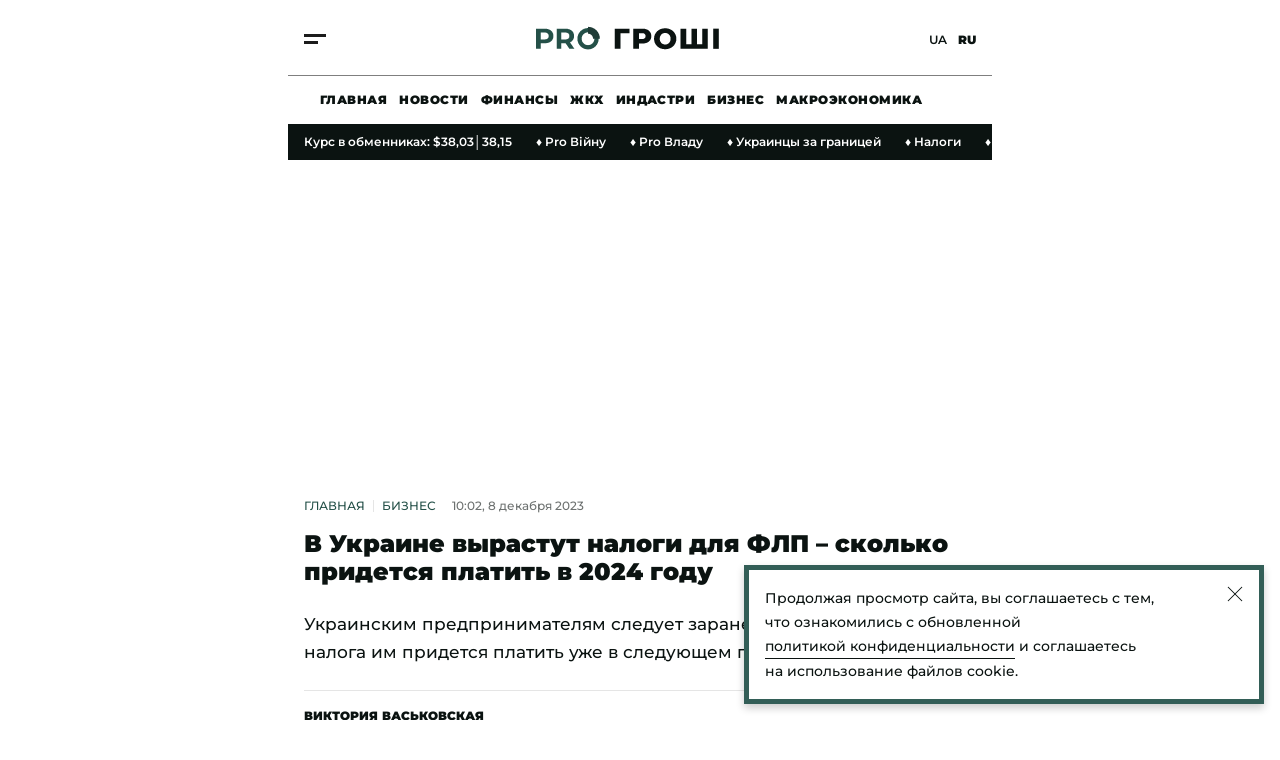

--- FILE ---
content_type: text/html; charset=UTF-8
request_url: https://economics.progroshi.news/ru/news/economics/biznes/v-ukraine-vyrastut-nalogi-dlya-flp-skolko-pridetsya-platit-v-2024-godu-13342.html
body_size: 35183
content:
<!DOCTYPE html>
<html lang="ru" xmlns="https://www.w3.org/1999/xhtml" xmlns:og="https://opengraphprotocol.org/schema/">
<head>
    <meta charset="utf-8">
    <meta http-equiv="X-UA-Compatible" content="IE=Edge">
    <meta name="viewport" content="width=device-width,initial-scale=1,maximum-scale=5">
    <meta name="robots" content="max-image-preview:large">

    <link rel="preload" href="//cdn.progroshi.news/fonts/montserrat-v25-latin_cyrillic-500.woff2" as="font" type="font/woff2" crossorigin="anonymous">
    <link rel="preload" href="//cdn.progroshi.news/fonts/montserrat-v25-latin_cyrillic-600.woff2" as="font" type="font/woff2" crossorigin="anonymous">
    <link rel="preload" href="//cdn.progroshi.news/fonts/montserrat-v25-latin_cyrillic-700.woff2" as="font" type="font/woff2" crossorigin="anonymous">
    <link rel="preload" href="//cdn.progroshi.news/fonts/montserrat-v25-latin_cyrillic-900.woff2" as="font" type="font/woff2" crossorigin="anonymous">

    <link rel="dns-prefetch" href="//google-analytics.com">

    <link rel="dns-prefetch" href="//securepubads.g.doubleclick.net">
    <link rel="preconnect" href="//securepubads.g.doubleclick.net" crossorigin>

    <link rel="dns-prefetch" href="//cm.g.doubleclick.net">
    <link rel="preconnect" href="//cm.g.doubleclick.net" crossorigin>

    <title>В Украине вырастут налоги для ФЛП – сколько придется платить в 2024 году | Pro Экономику</title>
    <meta name="description" content="В 2024 году в Украине не планируется повышать налоговые ставки. Тем не менее физическим лицам-предпринимателям придется платить больше. Это связано с ..." />
<meta name="keywords" content="ФОП, податки, предприниматели" />
<meta name="twitter:image" content="https://cdn.progroshi.news/i/image_1200x630/media/image/657/2cd/4f9/6572cd4f9c88c.png" />
<meta name="news_keywords" content="ФОП, податки, предприниматели" />
<meta name="twitter:card" content="summary_large_image" />
<meta name="twitter:title" content="В Украине вырастут налоги для ФЛП &ndash; сколько придется платить в 2024 году" />
<meta name="twitter:description" content="Украинским предпринимателям следует заранее узнать, какую сумму налога им придется платить уже в следующем году" />
<meta name="twitter:url" content="https://economics.progroshi.news/ru/news/economics/biznes/v-ukraine-vyrastut-nalogi-dlya-flp-skolko-pridetsya-platit-v-2024-godu-13342.html" />
<meta name="ROBOTS" content="INDEX, FOLLOW, ALL" />
<meta property="og:title" content="В Украине вырастут налоги для ФЛП &ndash; сколько придется платить в 2024 году" />
<meta property="og:description" content="Украинским предпринимателям следует заранее узнать, какую сумму налога им придется платить уже в следующем году" />
<meta property="og:image" content="https://cdn.progroshi.news/i/image_1200x630/media/image/657/2cd/4f9/6572cd4f9c88c.png" />
<meta property="og:image:width" content="1200" />
<meta property="og:image:height" content="630" />
<meta property="og:url" content="https://economics.progroshi.news/ru/news/economics/biznes/v-ukraine-vyrastut-nalogi-dlya-flp-skolko-pridetsya-platit-v-2024-godu-13342.html" />


    
    <link rel="alternate" href="https://economics.progroshi.news/ru/news/economics/biznes/v-ukraine-vyrastut-nalogi-dlya-flp-skolko-pridetsya-platit-v-2024-godu-13342.html" hreflang="ru"/>
<link rel="alternate" href="https://economics.progroshi.news/news/economics/biznes/v-ukrajini-zrostut-podatki-dlya-fop-skilki-dovedetsya-platiti-u-2024-roci-13342.html" hreflang="uk"/>
<link rel="alternate" href="https://economics.progroshi.news/ru/news/economics/biznes/v-ukraine-vyrastut-nalogi-dlya-flp-skolko-pridetsya-platit-v-2024-godu-13342.html" hreflang="x-default"/>

    <link rel="canonical" href="https://economics.progroshi.news/ru/news/economics/biznes/v-ukraine-vyrastut-nalogi-dlya-flp-skolko-pridetsya-platit-v-2024-godu-13342.html"/>


    
    

                    <link rel="apple-touch-icon" sizes="180x180" href="//cdn.progroshi.news/fav/apple-touch-icon.png">
    <link rel="icon" type="image/png" sizes="32x32" href="//cdn.progroshi.news/fav/favicon-32x32.png">
    <link rel="icon" type="image/png" sizes="16x16" href="//cdn.progroshi.news/fav/favicon-16x16.png">
    <link rel="manifest" href="//cdn.progroshi.news/fav/site.webmanifest">
    <link rel="shortcut icon" href="//cdn.progroshi.news/fav/favicon.ico">
    <meta name="msapplication-TileColor" content="#245048">
    <meta name="theme-color" content="#245048">

                                            <link rel="amphtml" href="https://economics.progroshi.news/ru/news/biznes-amp/v-ukraine-vyrastut-nalogi-dlya-flp-skolko-pridetsya-platit-v-2024-godu-13342.html">
        
                <script>
    var customVariables = {
        "AuthorName": ["Вікторія Васьковська"],
        "DateCreated": "2023-12-08",
        "DatePublished": "2023-12-08",
        "article_categories": [false],
        "article_subcategories": [false],
        "article_publication_date": "Fri, 08 Dec 2023 10:02:00 +0200"
    }
</script>

        			        <script type="application/ld+json">
		{
			"@context": "http://schema.org",
			"@type": "NewsArticle",
			"mainEntityOfPage": {
				"@type": "WebPage",
				"@id": "https://economics.progroshi.news/ru/news/economics/biznes/v-ukraine-vyrastut-nalogi-dlya-flp-skolko-pridetsya-platit-v-2024-godu-13342.html"
			},
			"headline": "В Украине вырастут налоги для ФЛП – сколько придется платить в 2024 году",
			"datePublished": "2023-12-08T10:02:00+02:00",
			"dateModified": "2023-12-08T15:55:08+02:00",
				"image": {
					"@type": "ImageObject",
					"url": "https://cdn.progroshi.news/i/original/media/image/657/2cd/4f9/6572cd4f9c88c.png",
					"width": 1280,
					"height": 721
				},
			            				"author": [
				     {
    "@context": "https://schema.org",
    "@type": "Person",
    "name": "Виктория Васьковская",
    "jobTitle": "Редактор разделов Недвижимость и Финансы",
        "knowsAbout": "В 2019 году начала заниматься журналистикой. Занимала должность редактора новостной ленты в интернет-издании Meta.ua. Окончила Харьковский политехнический институт по специальности &quot;Менеджмент международного бизнеса&quot;.Работая редактором, писала новости на политические, общественные, спортивные и экономические тематики. В свободное время рисую картины и путешествую по Украине. Считаю, что журналистика помогает людям быть осведомленными в разных сферах.",
        "image": "https://cdn.progroshi.news/i/original/media/author/64f/71f/bcc/64f71fbccb7b1.png",
        "url": "//progroshi.news/ru/author/viktoriya-vaskovska-27.html"
    }
				],
										"keywords": ["ФОП", "податки", "предприниматели"],
						"articleSection": "Бизнес",
			"articleBody": "В 2024 году в Украине не планируется повышать налоговые ставки. Тем не менее физическим лицам-предпринимателям придется платить больше. Это связано с тем, что правительство увеличит прожиточный минимум и минимальную заработную плату, что влияет на исчисление налогов для ФЛП разных групп.Об этом свидетельствует Закон Украины &quot;О Государственном бюджете Украины на 2024 год&quot;  №10000.Минимальная зарплата в Украине в 2024 году вырастет, сначала до 7 100 гривен, а затем до 8 000 гривен. Значительное увеличение также ожидает единый социальный взнос, который составляет 22% минимальной заработной платы. Это будет происходить следующим образом:с января по июль 2024 - 1 562 гривен в месяц и 4 686 гривен в квартал;с июля 2024 по январь 2025 года - 1 760 гривен в месяц и 5 280 гривен в квартал.Прожиточный минимум для трудоспособных лиц также увеличится до 3 028 гривен. Этот показатель имеет важное значение для ФЛП первой группы, поскольку от него зависит размер налога, который им следует оплачивать - 10%. В 2024 году этот налог увеличится до 302,8 гривен в месяц.Физические лица-предприниматели второй группы обязаны платить другой единый налог, который составляет 20% от размера прожиточного минимума - 1 420 гривен ежемесячно.Что касается третьей группы предпринимателей, то налоговые ставки будут оставаться неизменными. Они зависят не столько от социальных норм, сколько от дохода предпринимателя: 3% от дохода плюс НДС или 5% для физических лиц-предпринимателей, не являющихся плательщиками НДС.Что будет украинцам, которые не зарегистрируют ФЛПУкраинские предприниматели часто обходят  официальную регистрацию, работая в тени, но такая практика незаконна. Ведя бизнес без статуса физического лица-предпринимателя (ФЛП), люди избегают налоговых обязательств и бюрократии, однако это нарушает закон.Официальная регистрация ФЛП требует регулярных налоговых уплат и ведения учета, что не всегда удобно. Незаконная деятельность карается штрафами, изъятием продукции и средств. Законодательство четко определяет предпринимательство и требует его регистрации. Нарушение может привести к серьезным штрафам: до 85 000 гривен за повторное нарушение.Ранее мы сообщали, что в Украине  отменили мораторий на налоговые проверки Также мы писали, что украинцы с детьми могут  платить меньше налогов.",
						"description": "Украинским предпринимателям следует заранее узнать, какую сумму налога им придется платить уже в следующем году",
			"publisher": {
    "@context": "https://schema.org",
    "@type": "NewsMediaOrganization",
    "name": "Pro Groshi",
    "url": "//progroshi.news/ru",
    "logo": {
        "@type": "ImageObject",
        "url": "https://cdn.progroshi.news/images/logo_progroshi_amp.png",
        "width": 600,
        "height": 60
    },
    "foundingDate": "2021",
    "contactPoint": {
        "@type": "ContactPoint",
        "contactType": "headquoters",
        "email": "info@progroshi.news",
        "areaServed": "UA",
        "availableLanguage": ["ru-UA", "uk-UA"]
    },
    "sameAs": [
        "https://www.instagram.com/progroshi.ua/"
    ]
}

		}
		</script>
	
    
            

    			<link rel="image_src" href="https://cdn.progroshi.news/i/image_1200x630/media/image/657/2cd/4f9/6572cd4f9c88c.png" /><script>var SgdnArticleID = 13342;</script><meta itemprop="datePublished" content="2023-12-08T10:02:00+02:00">	

        
            <style media="screen">@font-face{font-display:swap;font-family:Montserrat;font-style:normal;font-weight:500;src:url(https://cdn.progroshi.news/fonts/montserrat-v25-latin_cyrillic-500.woff2) format("woff2")}@font-face{font-display:swap;font-family:Montserrat;font-style:normal;font-weight:600;src:url(https://cdn.progroshi.news/fonts/montserrat-v25-latin_cyrillic-600.woff2) format("woff2")}@font-face{font-display:swap;font-family:Montserrat;font-style:normal;font-weight:700;src:url(https://cdn.progroshi.news/fonts/montserrat-v25-latin_cyrillic-700.woff2) format("woff2")}@font-face{font-display:swap;font-family:Montserrat;font-style:normal;font-weight:900;src:url(https://cdn.progroshi.news/fonts/montserrat-v25-latin_cyrillic-900.woff2) format("woff2")}:root{--black:#0b1311;--primary:#245048;--dark-primary:#203c37;--light-primary:#335e57;--marker:#8c232c;--background:#8da49e;--grey:#c4c4c4;--dark-grey:rgba(11,19,17,.6);--border-grey:rgba(0,0,0,.1);--dark-background:#11171c}body,html{margin:0;padding:0}body{-ms-text-size-adjust:100%;-moz-text-size-adjust:100%;-webkit-text-size-adjust:100%;text-size-adjust:100%;color:var(--black);font-family:Montserrat,sans-serif;font-size:17px;font-weight:500;line-height:28px}p{margin:0}a{color:var(--black);outline:none;text-decoration:none;transition:color .2s ease-out}.container{box-sizing:border-box;margin:0 auto;max-width:420px;padding:0 16px;position:relative}@media (min-width:768px){.container{max-width:736px;padding:0 32px}}@media (min-width:1366px){.container{max-width:1360px;padding:0 32px}}@media (min-width:1600px){.container{max-width:1440px;padding:0 32px}}.main{margin-top:32px}@media (min-width:768px){.main{margin-top:48px}}.main>.container{display:flex;flex-direction:column}.section-title{border-bottom:2px solid var(--black);color:var(--black);display:block;font-size:17px;font-weight:900;letter-spacing:.03em;line-height:1;margin:0 auto 24px;padding-bottom:12px;text-align:center;text-transform:uppercase}@media (min-width:768px){.section-title{font-size:24px;text-align:left}}.btn{align-items:center;border:1px solid rgba(0,0,0,.5);box-sizing:border-box;cursor:pointer;display:flex;font-size:12px;font-weight:900;height:48px;justify-content:center;letter-spacing:.02em;line-height:16px;margin-bottom:0;margin-top:32px;text-transform:uppercase;transition:.2s ease-in;width:100%}@media (min-width:768px){.btn{margin-top:0}}.btn svg{padding-right:10px}.btn svg path{fill:#fff}.btn_title{background:var(--primary);border:1px solid var(--primary);color:#fff;margin-bottom:40px}@media (min-width:768px){.btn_title{background:transparent;border:none;color:var(--black);height:inherit;position:absolute;right:0;top:8px;width:inherit}}@media (min-width:1366px){.btn_title{margin-bottom:0}}.btn_title:hover{color:var(--marker)}.btn_blue{background:var(--primary);border:1px solid var(--primary);color:#fff}.btn_blue:hover{background:var(--dark-primary);border:1px solid var(--dark-primary)}section{position:relative}@media (min-width:1366px){section:first-child .box-right{border-top:2px solid var(--black);margin-top:36px;padding-top:24px;position:relative}section:first-child .box-right:before{background:var(--black);content:"";height:2px;left:-32px;position:absolute;top:-2px;width:32px}}h2+.box_with-list .box_category-news{border:none;padding-top:0}@media (max-width:1365px){.homepage .grid{grid-template-columns:1fr}.homepage .box-left{display:contents;grid-column:inherit!important}.homepage .box-right{grid-column:inherit!important;grid-row-start:2}}@media (min-width:1366px){.homepage section .box-right{padding-top:0}.container:not(.homepage) .grid .box-left section,.container:not(.homepage) .grid .box-right section{margin-bottom:64px;position:sticky;top:80px}}.homepage .homepage__slider~section.grid{display:flex;flex-direction:column}.homepage .homepage__slider~section.grid .box-left{display:block;order:2}@media (min-width:1366px){.homepage .homepage__slider~section.grid{display:grid;flex-direction:row}.homepage .homepage__slider~section.grid .box-left{order:0}}@media (min-width:768px) and (max-width:1365px){.temporary_banner .container{padding:0 16px}}@media (max-width:767px){.temporary_banner .container{padding:0}}.temporary_banner img{display:flex;height:auto;vertical-align:middle;width:100%}.temporary_banner_mob{display:flex}@media (min-width:768px){.temporary_banner_mob{display:none}}.temporary_banner_desk{display:none}@media (min-width:768px){.temporary_banner_desk{display:flex}}.header{align-items:center;-webkit-backdrop-filter:blur(10px);backdrop-filter:blur(10px);background:hsla(0,0%,100%,.8);display:flex;flex-wrap:wrap;height:76px;position:sticky;top:-30px;transition:all .2s ease-out;z-index:99}.header.fixed{box-shadow:0 4px 8px rgba(0,0,0,.2)}@media (min-width:1366px){.header.fixed{box-shadow:0 2px 6px rgba(0,0,0,.2)}.header{height:100px;top:-50px}}.header .container{height:100%;width:100%}.header__container{align-items:center;border-bottom:1px solid rgba(0,0,0,.5);box-sizing:border-box;display:flex;height:100%;justify-content:space-between;margin-left:-16px;padding:0 16px;transition:all .2s ease-out;width:calc(100% + 32px)}@media (min-width:1366px){.header__container{margin:0;padding:0;width:100%}}.header.fixed .header__container{border-bottom:1px solid transparent}.header.fixed .header__logo{transform:scale3d(.6,.6,1)}.header__logo{display:block;height:30px;transform-origin:50% 50%;transition:transform .1s ease-out}@media (min-width:1366px){.header__logo{height:40px}}.header__logo img,.header__logo svg{height:30px;width:auto}@media (min-width:1366px){.header__logo img,.header__logo svg{height:40px}}.header__lang{position:relative;transition:transform .1s ease-out;z-index:2}@media (min-width:1366px){.header__lang{padding-right:4px}}.header__lang a{font-size:12px;font-weight:600;line-height:1;position:relative;text-transform:uppercase}.header__lang a:first-child{margin-right:8px}@media (min-width:1366px){.header__lang a:first-child{margin-right:16px}}.header__lang a:before{background-color:rgba(0,0,0,.04);border-radius:50%;content:"";display:block;height:44px;left:50%;opacity:0;position:absolute;top:50%;transform:translate3d(-50%,-50%,0);transition:opacity .35s ease-in;width:44px}.header__lang a:hover:before{opacity:1}.header__lang a.active{cursor:default}.header__lang a.active:before{opacity:0}@media (min-width:1366px){.header__lang a{font-size:14px}}.header__lang a.active{font-weight:900}.header__btn{cursor:pointer;display:flex;flex-direction:column;height:30px;justify-content:center;overflow:hidden;position:relative;transition:transform .1s ease-out;z-index:2}.header__btn:hover span:last-child{transform:translateX(0)}.header__btn span{background:#1c1c1c;height:3px;transition:.25s ease-in;width:22px}.header__btn span:first-child{margin:2px 0 4px}.header__btn span:last-child{transform:translateX(-8px)}@media (min-width:1366px){.header__btn span{height:4px;width:30px}.header__btn span:first-child{margin:0 0 4px}.header__btn span:last-child{transform:translateX(-10px)}}.header__nav{display:none;flex:0 0 100%;height:48px;margin:0 auto;max-width:420px}@media (min-width:768px){.header__nav{box-sizing:border-box;display:block;max-width:736px;padding:0 32px}}@media (min-width:1366px){.header__nav{height:60px;max-width:1360px;padding:0 32px}}@media (min-width:1600px){.header__nav{max-width:1440px;padding:0 32px}}.header__nav_container{align-items:center;display:flex;height:100%;overflow-x:scroll;padding:0 16px}.header__nav_container::-webkit-scrollbar,.header__nav_container::-webkit-scrollbar-track{background-color:transparent;height:0;width:0}.header__nav_container::-webkit-scrollbar-thumb{background-color:transparent;height:0;width:0}@media (min-width:1366px){.header__nav_container{justify-content:center;padding:0 32px}}.header__nav_container a{font-size:12px;font-weight:900;letter-spacing:.04em;line-height:16px;margin-right:12px;text-transform:uppercase;transition:.2s ease-in;white-space:nowrap}@media (min-width:1366px){.header__nav_container a{font-size:14px;margin-right:36px}}.header__nav_container a:last-child{margin-right:0}.header__nav_container a:hover{color:var(--primary)}.mmenu{background:#fff;bottom:0;height:100vh;left:0;min-width:100vw;opacity:0;overflow:scroll;pointer-events:none;position:fixed;right:0;top:0;transform:scale3d(0,0,1);transition:transform 0s ease-out 0s,opacity 0s ease-out 0s;z-index:100}@media (min-width:1366px){.mmenu{display:flex}}.mmenu .container{display:block;padding:60px 16px 40px}@media (min-width:768px){.mmenu .container{padding:60px 32px 40px}}@media (min-width:1366px){.mmenu .container{display:flex;flex:0 0 100%;justify-content:end;padding:72px 32px 40px;position:static}}.mmenu__nav{grid-gap:24px;align-items:center;border-bottom:1px solid var(--border-grey);display:flex;flex:0 0 60%;flex-direction:column;justify-content:center;padding-bottom:40px;padding-top:40px;position:relative}@media (min-width:1366px){.mmenu__nav{align-items:flex-start;border-bottom:0;border-right:1px solid var(--border-grey);border-top:0;margin-right:88px;margin-top:0;padding-bottom:0;padding-top:0}}.mmenu__nav a{font-size:24px;font-weight:900;line-height:28px;opacity:0;text-transform:uppercase;transform:translate3d(0,30px,0);transition:transform 0s ease-out,opacity 0s ease-out}.mmenu__nav a:active,.mmenu__nav a:hover{color:var(--primary)}@media (min-width:1366px){.mmenu__nav a{font-size:30px;line-height:32px;transform:translate3d(-30px,0,0)}}@media (min-width:1440px){.mmenu__nav a{font-size:36px;line-height:40px}}@media (min-width:1600px){.mmenu__nav a{font-size:40px;line-height:44px}}@media (min-width:1920px){.mmenu__nav a{font-size:48px;line-height:56px}}.mmenu__box{background:#fff;box-sizing:border-box;margin-bottom:-20px;padding-top:48px;width:100%}@media (min-width:1366px){.mmenu__box{align-items:flex-start;border:0;display:flex;flex:1 1 auto;flex-direction:column;justify-content:space-between;margin:0;padding:0}}.mmenu__close{cursor:pointer;display:flex;height:20px;left:16px;position:absolute;top:20px;width:20px}@media (min-width:768px){.mmenu__close{left:32px}}@media (min-width:1366px){.mmenu__close{height:30px;left:auto;top:36px;width:30px}}.mmenu__close svg{height:30px;width:30px}.mmenu__close span{background-color:var(--black);display:block;height:3px;left:50%;position:absolute;top:50%;transition:background-color .3s ease-out;width:20px}.mmenu__close span:first-of-type{transform:translate3d(-50%,-50%,0) rotate(45deg)}.mmenu__close span:last-of-type{transform:translate3d(-50%,-50%,0) rotate(-45deg)}@media (min-width:1366px){.mmenu__close span{height:6px;width:30px}}.mmenu__close:active span,.mmenu__close:hover span{background-color:var(--primary)}.mmenu__subnav{align-items:center;display:flex;flex-direction:column;justify-content:center;opacity:0;padding:48px 0 16px;text-align:center;transform:translate3d(0,30px,0)}@media (min-width:1366px){.mmenu__subnav{align-items:flex-start;border-bottom:0;justify-content:flex-start;padding:32px 0 0;transform:translate3d(60px,0,0)}}.mmenu__subnav a{display:block;font-size:16px;font-weight:700;line-height:20px;margin-bottom:20px;transition:color .3s ease-out}@media (min-width:1366px){.mmenu__subnav a{font-size:17px;line-height:28px;margin-bottom:16px}}.mmenu__subnav a:active,.mmenu__subnav a:hover{color:var(--primary)}.mmenu__footer{font-size:12px;line-height:18px;padding-top:16px}@media (min-width:1366px){.mmenu__footer{opacity:0;padding-top:0;transform:translate3d(60px,0,0)}}.mmenu__footer_container{align-items:center;display:flex}@media (max-width:1365px){.mmenu__footer_container{justify-content:center}}.mmenu__footer_container .social{margin-left:8px}.mmenu__footer_container .social img{display:flex;height:auto;width:20px}.mmenu__footer p{font-weight:500;margin:0;padding:0;text-align:center}@media (min-width:1366px){.mmenu__footer p{margin:0;text-align:left}}.mmenu__footer .social{border-radius:100%;display:block;padding:8px}.mmenu__footer .social svg{display:block;margin:0 auto;transition:all .3s ease-out}@media (min-width:1366px){.mmenu__footer .social svg{margin:0}}.mmenu__footer .social:active svg,.mmenu__footer .social:hover svg{fill:var(--primary)}.mmenu__footer .social__tg{align-items:center;display:flex;justify-content:center}@media (min-width:1366px){.mmenu__footer .social__tg{justify-content:flex-start}}.mmenu__footer .social__tg svg{margin:0}.mmenu__footer .social__tg svg:first-of-type{padding-right:12px}.mmenu__google{align-items:center;background-color:var(--primary);box-sizing:border-box;color:#fff;display:flex;font-size:12px;font-weight:700;height:40px;justify-content:center;line-height:14px;margin:24px auto 64px;max-width:260px;padding:11px 20px 10px 12px;transition:background-color .3s ease-out}@media (min-width:1366px){.mmenu__google{justify-content:flex-start;margin:16px auto 48px;max-width:none}}.mmenu__google svg{display:block;height:20px;margin-right:10px;width:20px}.mmenu__google svg path{fill:#fff}.mmenu__google:active,.mmenu__google:hover{background-color:var(--dark-primary)}.mmenu .header__logo{display:flex;justify-content:center;margin-bottom:20px}.mmenu .header__logo img,.mmenu .header__logo svg{height:24px;width:142px}@media (min-width:1366px){.mmenu .header__logo{left:auto;margin:20px 0 0;opacity:0;position:static;top:auto;transform:translate3d(60px,0,0)}.mmenu .header__logo img,.mmenu .header__logo svg{height:42px;width:248px}}.mmenu .header__lang{margin:0 8px 0 0;position:absolute;right:16px;top:14px}@media (min-width:768px){.mmenu .header__lang{right:32px}}@media (min-width:1366px){.mmenu .header__lang{margin:1px 0 0;opacity:0;position:static;right:auto;top:auto;transform:translate3d(60px,0,0)}}.mmenu__site{align-items:center;background:#8cb5d2;display:flex;flex-direction:column;justify-content:center;margin-left:-16px;padding:16px 0 12px;width:calc(100% + 32px)}@media (min-width:768px){.mmenu__site{align-items:inherit;background:none;flex-direction:column-reverse;justify-content:inherit;margin:0;padding:0;width:100%}}.mmenu__site a{display:flex}@media (min-width:768px){.mmenu__site a{margin:12px 0 32px!important}}.mmenu__site p{font-size:10px;font-weight:500;letter-spacing:.02em;line-height:16px}@media (min-width:768px){.mmenu__site p{font-size:12px;margin-top:0!important}}.mmenu__site svg{height:24px;margin-bottom:4px;width:auto}@media (min-width:768px){.mmenu__site svg{height:28px;margin-bottom:0}.mmenu__site_mobile{display:none}}.mmenu__site_desktop{display:none}@media (min-width:768px){.mmenu__site_desktop{display:flex}}.mmenu.active{opacity:1;pointer-events:auto;transform:scaleX(1);transition:transform 0s ease-out 0s,opacity .15s ease-in 0s}.mmenu.active .mmenu__nav a{opacity:1;transform:translateZ(0)}.mmenu.active .mmenu__nav a:first-of-type{transition:transform .6s ease-out .1s,opacity .4s ease-in .1s,color .3s ease-out 0s}.mmenu.active .mmenu__nav a:nth-of-type(2){transition:transform .6s ease-out .2s,opacity .4s ease-in .2s,color .3s ease-out 0s}.mmenu.active .mmenu__nav a:nth-of-type(3){transition:transform .6s ease-out .3s,opacity .4s ease-in .3s,color .3s ease-out 0s}.mmenu.active .mmenu__nav a:nth-of-type(4){transition:transform .6s ease-out .4s,opacity .4s ease-in .4s,color .3s ease-out 0s}.mmenu.active .mmenu__nav a:nth-of-type(5){transition:transform .6s ease-out .5s,opacity .4s ease-in .5s,color .3s ease-out 0s}.mmenu.active .mmenu__nav a:nth-of-type(6){transition:transform .6s ease-out .6s,opacity .4s ease-in .6s,color .3s ease-out 0s}.mmenu.active .mmenu__nav a:nth-of-type(7){transition:transform .6s ease-out .7s,opacity .4s ease-in .7s,color .3s ease-out 0s}.mmenu.active .mmenu__nav a:nth-of-type(8){transition:transform .6s ease-out .8s,opacity .4s ease-in .8s,color .3s ease-out 0s}.mmenu.active .mmenu__nav a:nth-of-type(9){transition:transform .6s ease-out .9s,opacity .4s ease-in .9s,color .3s ease-out 0s}.mmenu.active .mmenu__nav a:nth-of-type(10){transition:transform .6s ease-out 1s,opacity .4s ease-in 1s,color .3s ease-out 0s}.mmenu.active .mmenu__nav a:nth-of-type(11){transition:transform .6s ease-out 1.1s,opacity .4s ease-in 1.1s,color .3s ease-out 0s}.mmenu.active .mmenu__nav a:nth-of-type(12){transition:transform .6s ease-out 1.2s,opacity .4s ease-in 1.2s,color .3s ease-out 0s}.mmenu.active .mmenu__nav a:nth-of-type(13){transition:transform .6s ease-out 1.3s,opacity .4s ease-in 1.3s,color .3s ease-out 0s}.mmenu.active .mmenu__nav a:nth-of-type(14){transition:transform .6s ease-out 1.4s,opacity .4s ease-in 1.4s,color .3s ease-out 0s}.mmenu.active .header__lang{opacity:1;transform:translateZ(0);transition:transform .6s ease-out,opacity .4s ease-in}.mmenu.active .header__logo,.mmenu.active .mmenu__subnav{opacity:1;transform:translateZ(0);transition:transform .6s ease-out .25s,opacity .4s ease-in .25s}.mmenu.active .mmenu__footer{opacity:1;transform:translateZ(0);transition:transform .6s ease-out .6s,opacity .4s ease-in .6s}.footer{background:#1c1c1c;color:#fff;display:inline-block;margin-top:48px;padding:48px 0 24px;width:100%}@media (min-width:768px){.footer{padding:48px 0 32px}}.footer__logo{display:block;margin-bottom:32px}.footer__logo a{display:inline-flex}.footer__logo img,.footer__logo svg{height:30px;width:auto}@media (min-width:768px){.footer__logo img,.footer__logo svg{height:42px}}.footer__menu{border-bottom:1px solid hsla(0,0%,96%,.8);display:flex;flex-direction:column;margin-bottom:32px;padding-bottom:24px}@media (min-width:768px){.footer__menu{align-items:center;flex-direction:row;justify-content:space-between;padding-bottom:32px}}.footer__nav{color:#fff}@media (max-width:767px){.footer__nav{grid-gap:24px 12px;display:grid;grid-template-columns:1fr 1fr;margin-bottom:32px}}.footer__nav a{color:#fff;display:inline-block;font-size:16px;font-weight:600;line-height:1;margin-right:16px;text-transform:uppercase;transition:.2s ease-in}.footer__nav a:last-child{margin-right:0}.footer__nav a:hover{color:var(--background)}.footer__social{display:flex}@media (max-width:767px){.footer__social{margin-bottom:12px}}.footer__social a{align-items:center;border:1px solid hsla(0,0%,96%,.2);border-radius:100%;display:flex;height:40px;justify-content:center;margin-right:16px;width:40px}.footer__social a:last-child{margin-right:0}.footer__social a:hover path{fill:var(--background)}.footer__social path{transition:.2s ease-in}.footer__bottom{display:flex;flex-direction:column}@media (min-width:1024px){.footer__bottom{align-items:center;flex-direction:row;justify-content:space-between}}.footer__bottom div{display:flex;flex-direction:column}@media (min-width:1024px){.footer__bottom div{align-items:center;flex-direction:row;justify-content:space-between}}.footer__bottom a{color:hsla(0,0%,100%,.7);display:inline-block;font-size:14px;font-weight:600;line-height:16px;margin-bottom:16px;margin-right:16px;transition:.2s ease-in}@media (min-width:1024px){.footer__bottom a{margin-bottom:0}}.footer__bottom a:last-child{margin-right:0}.footer__bottom a:hover{color:var(--background)}.footer__bottom p{color:hsla(0,0%,100%,.7);font-size:12px;line-height:16px;margin-top:48px;text-transform:uppercase}@media (min-width:1024px){.footer__bottom p{margin-top:0}}.error404{align-items:center;background:var(--light-primary);display:flex;flex-direction:column;height:350px;justify-content:center;margin-bottom:32px}@media (max-width:767px){.error404{margin-left:-16px;width:calc(100% + 32px)}}@media (min-width:1366px){.error404{height:550px;margin:0 36px 48px}}.error404 h1{border:none;font-size:70px;font-weight:900;line-height:1;margin:0 0 32px;padding:0;text-align:center}@media (min-width:1366px){.error404 h1{font-size:120px;line-height:1}}.error404__description{font-size:16px;line-height:22px;margin-bottom:32px;text-align:center}@media (min-width:1366px){.error404__description{font-size:20px;line-height:28px}}.error404 a{align-items:center;background:var(--primary);border:1px solid transparent;border-radius:2px;box-sizing:border-box;color:#fff;display:flex;height:48px;justify-content:center;padding:0 12px;transition:.2s ease-in}.error404 a:hover{background:var(--light-primary);border:1px solid var(--primary)}.error404 a path,.error404 a span{transition:.2s ease-in}.error404 a span{border-left:1px solid #fff;font-size:14px;line-height:1;margin-left:12px;padding-left:12px;text-transform:uppercase}.viyna-theme{--primary:#1f3648;--dark-primary:#1c2b36;--light-primary:#657381;--marker:#8b4514;--background:#afb6be;--dark-grey:rgba(17,23,28,.6);--dark-background:#11171c}@media (max-width:1365px){.viyna-theme .mmenu .header__logo:nth-child(3){display:flex;left:50%;margin:0 0 0 -81px;position:absolute;top:18px}}.vlada-theme{--primary:#8c232c;--dark-primary:#682424;--light-primary:#a23939;--marker:#8c232c;--background:#f0d9d6;--dark-grey:hsla(0,0%,5%,.6);--dark-background:#0d0d0d}@media (max-width:1365px){.progroshi-theme .mmenu .header__logo:nth-child(2),.vlada-theme .mmenu .header__logo:nth-child(4){display:flex;left:50%;margin:0 0 0 -81px;position:absolute;top:18px}}.box_special .progroshi-theme__logo,.box_special .viyna-theme__logo,.box_special .vlada-theme__logo,.exclusive .progroshi-theme__logo,.exclusive .viyna-theme__logo,.exclusive .vlada-theme__logo,.homepage__slider .progroshi-theme__logo,.homepage__slider .viyna-theme__logo,.homepage__slider .vlada-theme__logo,.post__xl .progroshi-theme__logo,.post__xl .viyna-theme__logo,.post__xl .vlada-theme__logo{filter:drop-shadow(3000px 0 0 #ffffff);transform:translateX(-3000px)}.box_special:hover .article__label,.exclusive:hover .article__label,.homepage__slider:hover .article__label,.post__xl:hover .article__label{background:var(--dark-primary)}.slider{position:relative}.slider__wrapper{max-width:100%;overflow:hidden}.slider__body{display:flex;transition:transform .4s ease-out}.slider__item{flex:0 0 100%}.slider__pager{border-top:1px solid var(--black);box-sizing:border-box;height:48px;padding-top:24px;width:100%}.slider__pager,.slider__pager span{align-items:center;display:flex;justify-content:center;position:relative}.slider__pager span{color:var(--black);cursor:pointer;font-size:16px;font-weight:500;height:24px;line-height:22px;transition:all .15s ease-out;width:36px}.slider__pager span:before{background-color:rgba(0,0,0,.04);border-radius:50%;content:"";display:block;height:44px;left:50%;opacity:0;position:absolute;top:50%;transform:translate3d(-50%,-50%,0);transition:opacity .25s ease-out;width:44px}.slider__pager span:hover:before{opacity:1}.slider__pager span.active{cursor:default;font-size:24px}.slider__pager span.active:before{opacity:0}.slider__pager span+span{margin-left:12px}.slider__active{background:var(--black);height:4px;left:0;position:absolute;top:0;transition:transform .65s ease-out;width:36px}.slider__articleimg{height:0;padding-top:56.25%;position:relative;width:100%}.slider__articleimg img{display:block;height:100%;left:50%;position:absolute;top:0;transform:translateX(-50%);width:auto}.homepage__slider{box-sizing:border-box;margin-bottom:48px;margin-top:-32px;max-width:100%;overflow:hidden;position:relative;transition:.3s ease-out}@media (min-width:768px){.homepage__slider{margin-top:-48px}}@media (min-width:1366px){.homepage__slider{background-size:100% 100%,auto 160px;background:var(--primary);height:491px;padding:32px}.homepage__slider:before{background-color:var(--primary);display:block;height:200%;left:-55%;position:absolute;top:-50%;transform:rotate(-55deg);width:100%}.homepage__slider:hover{background:var(--dark-primary)}}.homepage__slider .slider__wrapper{margin-bottom:24px}@media (min-width:1366px){.homepage__slider .slider__wrapper{margin-bottom:0}.homepage__slider .slider__item .post{display:flex}}.homepage__slider .slider__item .post__photo{margin-bottom:20px}@media (min-width:1366px){.homepage__slider .slider__item .post__photo{flex:0 0 760px;height:427px;margin-bottom:14px;margin-right:32px;padding-top:0;width:760px}}.homepage__slider .slider__item .post__box{justify-content:center}@media (min-width:1366px){.homepage__slider .slider__item .post__box{justify-content:flex-start;left:792px;position:absolute;top:32px}}.homepage__slider .slider__item .post__title{color:var(--black);font-size:24px;font-weight:900;line-height:28px;text-align:center}@media (min-width:1366px){.homepage__slider .slider__item .post__title{color:#fff;flex:0 0 calc(100% - 792px);font-size:36px;line-height:40px;padding-top:60px;text-align:left}}@media (min-width:1600px){.homepage__slider .slider__item .post__title{font-size:40px;line-height:44px}}.homepage__slider .slider__item .post__title a{color:var(--black)!important}@media (min-width:1366px){.homepage__slider .slider__item .post__title a{color:#fff!important}}.homepage__slider .slider__item .post__cat,.homepage__slider .slider__item .post__time{color:var(--black)}@media (min-width:1366px){.homepage__slider .slider__item .post__cat,.homepage__slider .slider__item .post__time{color:#fff;font-weight:600}}.homepage__slider .slider__pager{border-top:1px solid var(--black)}@media (min-width:1366px){.homepage__slider .slider__pager{border-top:1px solid #fff;bottom:12px;left:792px;position:absolute;width:auto}.homepage__slider .slider__pager:before{background:linear-gradient(90deg,rgba(140,210,203,0) 0,rgba(140,210,203,.5) 15%,rgba(140,210,203,.8) 50%,rgba(140,210,203,.5) 85%,rgba(140,210,203,0));display:block;height:100%;left:-24px;position:absolute;right:-24px;top:0}.homepage__slider .slider__pager span{position:relative;z-index:2}}.homepage__slider .slider__pager span{color:var(--black)}@media (min-width:1366px){.homepage__slider .slider__pager span{color:#fff}}.homepage__slider .slider__active{background:var(--black)}@media (min-width:1366px){.homepage__slider .slider__active{background:#fff}}.box{margin-bottom:40px}@media (min-width:1366px){.box{margin-bottom:64px}}.box_2{grid-gap:24px;display:grid;grid-template-columns:repeat(1,1fr)}@media (min-width:768px){.box_2{grid-gap:32px;grid-template-columns:repeat(2,1fr)}}.box_3{grid-gap:24px;display:grid;grid-template-columns:repeat(1,1fr)}@media (min-width:768px){.box_3{grid-gap:32px;grid-template-columns:repeat(3,1fr)}}.box_4{grid-gap:24px;display:grid;grid-template-columns:repeat(1,1fr)}@media (min-width:768px) and (max-width:1365px){.box_4{grid-gap:32px;grid-template-columns:repeat(2,1fr)}}@media (min-width:1366px){.box_4{grid-gap:32px;grid-template-columns:repeat(4,1fr)}}.box_4 .post{grid-gap:12px;display:grid;grid-template-columns:1fr 120px;margin-bottom:0}@media (min-width:768px){.box_4 .post{display:block}}.box_4 .post__photo{order:3}@media (min-width:768px){.box_4 .post__photo{order:inherit}}@media (max-width:767px){.box_4 .post__photo{margin-bottom:0}.box_4 .post__photo img{max-height:68px;overflow:hidden}}.box_4 .post__box{grid-column:span 2;margin-bottom:0;order:1}@media (min-width:768px){.box_4 .post__box{margin-bottom:12px;order:inherit}}.box_4 .post__title{order:2}@media (min-width:768px){.box_4 .post__title{order:inherit}}.box_2-4{grid-gap:24px 16px;display:grid;grid-template-columns:repeat(2,1fr)}@media (min-width:768px) and (max-width:1365px){.box_2-4{grid-gap:32px}}@media (min-width:1366px){.box_2-4{grid-gap:32px;grid-template-columns:repeat(4,1fr)}}@media (max-width:767px){.box_2-4 .post:nth-child(3),.box_2-4 .post:nth-child(4){border-bottom:1px solid var(--border-grey);margin-bottom:0;padding-bottom:24px}.box_2-4 .post:first-child{background:var(--light-primary)}.box_2-4 .post:first-child .post__cat,.box_2-4 .post:first-child .post__time,.box_2-4 .post:first-child a,.box_2-4 .post:first-child p{color:#fff}.box_2-4 .post:nth-child(2){background:var(--background)}.box_2-4 .post:nth-child(2) .post__cat,.box_2-4 .post:nth-child(2) .post__time{color:var(--black)}}.box_2-4 .post:first-child,.box_2-4 .post:nth-child(2){border-bottom:1px solid var(--border-grey);grid-column:span 2;padding-bottom:24px}@media (max-width:767px){.box_2-4 .post:first-child,.box_2-4 .post:nth-child(2){border-bottom:none;margin:0;padding:24px 16px}}.box_2-4 .post:first-child .post__title,.box_2-4 .post:nth-child(2) .post__title{color:#000}@media (min-width:768px){.box_2-4 .post:first-child .post__title,.box_2-4 .post:nth-child(2) .post__title{font-size:36px;font-weight:900;line-height:40px}}@media (max-width:767px){.box_2-4 .post:first-child .post__title,.box_2-4 .post:nth-child(2) .post__title{font-size:24px;font-weight:900;line-height:28px}}.box_1-6{grid-gap:24px 16px;display:grid;grid-template-columns:repeat(2,1fr)}@media (min-width:768px){.box_1-6{grid-gap:24px 32px}}@media (min-width:1366px){.box_1-6{grid-template-columns:repeat(4,1fr)}}.box_1-6 .post:first-child{grid-column:1/span 2;margin-bottom:0;position:relative}@media (min-width:1366px){.box_1-6 .post:first-child{background:inherit;grid-column:1/span 2;grid-row:1/span 3;height:0;padding-bottom:0;padding-top:56.25%;position:relative}.box_1-6 .post:first-child .post__photo{height:100%;left:0;margin-bottom:0;padding-top:0;position:absolute;top:0;width:100%}.box_1-6 .post:first-child .post__photo:after{background:linear-gradient(180deg,rgba(28,28,28,.5) 47.92%,rgba(0,0,0,.5));bottom:0;content:"";height:100%;left:0;position:absolute;right:0;top:0;width:100%}.box_1-6 .post:first-child .post__title{align-items:flex-end;bottom:0;box-sizing:border-box;display:flex;height:100%;margin:0;padding:0 32px 62px;position:absolute}.box_1-6 .post:first-child .post__title a{color:#fff}.box_1-6 .post:first-child .post__cat,.box_1-6 .post:first-child .post__title a:hover{color:var(--light-primary)}.box_1-6 .post:first-child .post__cat:hover,.box_1-6 .post:first-child .post__time{color:#fff}.box_1-6 .post:first-child .post__box{bottom:32px;position:absolute}}@media (max-width:767px){.box_1-6 .post{border-bottom:1px solid var(--border-grey);margin-bottom:0;padding-bottom:24px}.box_1-6 .post__title:nth-child(2n){font-size:14px}}.box_with-adv{grid-column-gap:24px;display:grid}@media (min-width:768px) and (max-width:1365px){.box_with-adv{grid-column-gap:32px;grid-template-columns:repeat(2,1fr)}}@media (min-width:1366px){.box_with-adv{grid-column-gap:32px;grid-template-columns:repeat(4,1fr);grid-template-rows:min-content 1fr}}.box_with-adv .box_category-news{border:none;padding-top:0}@media (min-width:768px){.box_with-adv .box_category-news{margin-top:0}}.box_with-adv .adv{margin-bottom:0}@media (min-width:1366px){.box_with-adv .adv{position:sticky;top:132px}.homepage .box_list .section-title{display:none}}@media (min-width:768px){.box-right .section-title{font-size:17px;line-height:1}}@media (min-width:1366px){.article__grid .box_list,.homepage .box-right section{position:sticky;top:80px}.homepage .box-right section{padding-bottom:4px}}.box_main-news{grid-gap:24px;display:grid}@media (min-width:768px){.box_main-news{grid-gap:32px;display:grid;grid-template-columns:repeat(4,1fr)}}@media (min-width:768px) and (max-width:1365px){.box_main-news{grid-template-columns:repeat(2,1fr)}}.box_main-news .post__xl{margin-bottom:0}@media (min-width:1366px){.box_main-news .post__xl{grid-column:2/span 2;grid-row:1/span 2}}@media (min-width:768px) and (max-width:1365px){.box_main-news .post__xl{grid-column:1/span 2}}.box_main-news .post__xl .post__box{margin:0 16px 12px}@media (min-width:1366px){.box_main-news .post__xl .post__box{margin:24px 32px 0}}.box_main-news .post__xl .post__box{margin-bottom:16px}.box_main-news .post:nth-child(n+2){grid-gap:12px;display:grid;grid-template-columns:1fr 120px;margin-bottom:0}@media (min-width:768px){.box_main-news .post:nth-child(n+2){display:block}}.box_main-news .post:nth-child(n+2) .post__photo{order:3}@media (min-width:768px){.box_main-news .post:nth-child(n+2) .post__photo{order:inherit}}@media (max-width:767px){.box_main-news .post:nth-child(n+2) .post__photo{margin-bottom:0}.box_main-news .post:nth-child(n+2) .post__photo img{max-height:68px;overflow:hidden}}.box_main-news .post:nth-child(n+2) .post__box{grid-column:span 2;margin-bottom:0;order:1}@media (min-width:768px){.box_main-news .post:nth-child(n+2) .post__box{margin-bottom:12px;order:inherit}}.box_main-news .post:nth-child(n+2) .post__title{order:2}@media (min-width:768px){.box_main-news .post:nth-child(n+2) .post__title{order:inherit}}.box_category-news{grid-gap:24px;display:grid}@media (min-width:1366px){.box_category-news{grid-column:1/span 3}}@media (min-width:768px) and (max-width:1365px){.box_category-news{grid-column:1/span 2}}@media (min-width:768px){.box_category-news{grid-gap:32px}}.box_category-news .post{grid-gap:12px;display:grid;grid-template-columns:1fr 120px;margin-bottom:0}@media (min-width:768px){.box_category-news .post{grid-gap:12px 32px;border-bottom:1px solid var(--border-grey);grid-template-columns:320px 1fr;grid-template-rows:16px min-content 1fr;padding-bottom:32px}}.box_category-news .post__photo{margin-bottom:0;order:3}@media (min-width:768px){.box_category-news .post__photo{grid-row:1/span 3;order:inherit}}.box_category-news .post__box{grid-column:span 2;margin-bottom:0;order:1}@media (min-width:768px){.box_category-news .post__box{grid-column:2;margin-bottom:12px;order:inherit}}.box_category-news .post__title{order:2}@media (min-width:768px){.box_category-news .post__title{order:inherit}}@media (min-width:1366px){.box_category-news .post__title{font-size:24px;line-height:28px}}.box_category-news .post__description{display:none;margin:12px 0 0}@media (min-width:768px){.box_category-news .post__description{color:rgba(44,44,46,.8);display:block;font-size:14px;font-weight:500;line-height:18px}}@media (min-width:1366px){.box_category-news .post__description{font-size:16px;line-height:22px}}.box_category-news .pagination{border-top:1px solid var(--border-grey)}@media (min-width:768px){.box_category-news .pagination{border-top:none;margin-top:-32px}}.box_main-news__popular{margin-top:24px}@media (min-width:1366px){.box_main-news__popular{grid-column:1/span 3;margin-bottom:64px}}@media (min-width:768px) and (max-width:1365px){.box_main-news__popular{grid-column:1/span 2}}.box_main-news__popular h2{margin-top:0}.box_main-news__popular .box_3{margin-bottom:24px}@media (min-width:768px){.box_main-news__popular .box_3{margin-bottom:32px}}@media (min-width:768px) and (max-width:1365px){.box_main-news__popular .box_3 .post__title{font-size:17px;line-height:20px}}@media (min-width:768px){.box_main-news__popular .box_4 .post__title{font-size:17px;line-height:20px}}.box_special{margin-left:-16px;position:relative;width:calc(100% + 32px)}@media (min-width:768px){.box_special{margin-left:inherit;width:100%}}.box_special h1,.box_special h2{border:none;color:#fff;font-size:12px;left:16px;line-height:1;margin:0;padding:0;position:absolute;top:24px;z-index:3}@media (min-width:768px){.box_special h1,.box_special h2{font-size:16px;left:32px;top:48px}}.box_special .post{position:relative}.box_special .post_special{background:var(--black);margin-bottom:0;padding-bottom:32px}@media (min-width:768px){.box_special .post_special{padding-bottom:0}}.box_special .post_special:hover .post__title a{color:#fff}.box_special .post_special:after{background:linear-gradient(180deg,rgba(0,0,0,.5) 0,var(--black) 100%);bottom:0;content:"";left:0;position:absolute;right:0;top:0}@media (min-width:1366px){.box_special .post_special:after{background:linear-gradient(180deg,rgba(0,0,0,.5),#000)}}.box_special .post_special .post__photo{margin-bottom:0}.box_special .post_special .post__title{bottom:16px;color:#fff;font-size:24px;font-weight:900;left:16px;line-height:28px;position:absolute;right:16px;z-index:2}@media (min-width:768px){.box_special .post_special .post__title{font-size:30px;left:32px;line-height:36px;right:32px}}@media (min-width:1366px){.box_special .post_special .post__title{font-size:48px;line-height:56px;max-width:70%;top:260px}}.box_special .post_special .post__title a:hover{color:var(--background)}.box_special .post_special .post__box{display:none}.box_special .post_special a{color:#fff}.box_special .post_special a:hover{color:var(--background)}.box_special a:after{display:none!important}.box_special__description{background:var(--black);color:#fff;font-size:16px;font-weight:500;line-height:22px;margin:0;padding:24px 16px 48px}@media (min-width:768px) and (max-width:1365px){.box_special__description{padding:24px 32px 48px}}@media (min-width:1366px){.box_special__description{background:transparent;font-size:17px;line-height:28px;margin-bottom:24px;max-width:70%}}.box_special__description p{margin-bottom:12px}.box_special__description p:last-child{margin-bottom:0}.box_special__container{box-sizing:border-box;width:100%}@media (min-width:1366px){.box_special__container{bottom:0;display:flex;justify-content:space-between;padding:0 16px;position:absolute}}.box_special__container .post{background:var(--black);flex:0 0 calc(33.33333% - 32px);margin:0;padding:24px 16px 0}.box_special__container .post:hover .post__title a{color:var(--background)}@media (min-width:768px) and (max-width:1365px){.box_special__container .post{padding:24px 32px 0}}@media (min-width:1366px){.box_special__container .post{background:transparent}}.box_special__container .post__box .box_special__container .post__time,.box_special__container .post__cat,.box_special__container .post__time{color:#fff}.box_special__container .post__box{border-top:1px solid hsla(0,0%,100%,.5);padding-top:24px}.box_special__container .post__title{position:relative;z-index:2}.box_special__container .post__title a{color:#fff}.box_special__container .post:last-of-type{padding-bottom:48px}@media (min-width:768px) and (max-width:1365px){.box_special__container .post:last-of-type{padding-bottom:48px}}.grid{grid-gap:0 32px;display:grid;grid-template-columns:repeat(2,1fr)}@media (min-width:1366px){.grid{grid-template-columns:repeat(4,1fr)}}.grid .box-left{grid-column:1/span 2}@media (min-width:1366px){.grid .box-left{grid-column:1/span 3}}@media (min-width:768px) and (max-width:1365px){.grid .box_main-news{grid-template-columns:repeat(2,1fr)}}@media (min-width:1366px){.grid .box_main-news{grid-template-columns:repeat(3,1fr)}}.grid .box-right{grid-column:1/span 2}@media (min-width:1366px){.grid .box-right{grid-column:4}}.grid .box-right section{margin:0}@media (min-width:768px) and (max-width:1365px){.box_with-list+.box_right{grid-column:1/span 2}}@media (min-width:1366px){.box_with-list+.box_right{grid-column:1/span 3}}.box-full{grid-column:1/span 4}@media (min-width:1366px){.box-full{margin-bottom:80px}}.post{position:relative}@media (min-width:1280px){.post:hover .post__title a{color:var(--marker)}}.post__photo{display:block;margin-bottom:14px;overflow:hidden;padding-top:56.25%;position:relative}.post__photo img{bottom:0;height:100%;left:0;object-fit:cover;position:absolute;right:0;top:0;width:100%}.post__box{grid-row-gap:12px;align-items:center;display:flex;flex-wrap:wrap;margin-bottom:10px;min-height:16px}.post__box .article__label{border-radius:2px;font-size:9px;font-weight:400;height:20px;letter-spacing:.35px;margin-bottom:-2px;margin-top:-2px;padding:0 6px;transition:.3s ease-out}.post__cat{align-items:center;color:var(--marker);display:flex;font-weight:600;position:relative;text-transform:uppercase;z-index:3}.post__cat img,.post__cat svg{height:12px;width:auto}.post__time{color:var(--dark-grey);white-space:nowrap}.post__cat,.post__time{font-size:10px;line-height:16px;margin-right:16px}@media (min-width:768px){.post__cat,.post__time{font-size:12px}}.post__title{display:inline-block;font-size:14px;line-height:18px;margin:0}@media (min-width:768px){.post__title{font-size:20px;line-height:22px}}.post__title svg{height:18px;margin:2px 0 -2px;max-width:18px;padding:0 4px;width:18px}.post__title a{color:currentColor}.post__title a:after{content:"";display:block;height:100%;left:0;position:absolute;top:0;width:100%}.post__description{color:var(--black);font-size:14px;line-height:20px;margin-top:24px}@media (min-width:768px){.post__description{font-size:16px;line-height:22px}}.post__bold .post__title{font-weight:900}@media (min-width:1366px){.post__left,.post__right{display:grid;padding-bottom:0!important}}.post__left .post__description,.post__right .post__description{color:#fff}@media (min-width:1366px){.post__left{grid-template-columns:672px 1fr}.post__right{grid-template-columns:1fr 672px;min-height:378px}.post__right .post__box{grid-row:1}.post__right .post__title{grid-row:2}.post__right .post__description{grid-row:3}.post__right .post__photo{grid-row:inherit!important}}.post__xl{background:var(--primary);margin-bottom:24px;padding-bottom:24px;transition:background-color .3s ease-out}.post__xl:hover{background-color:var(--dark-primary)}@media (min-width:768px){.post__xl{margin-bottom:32px}}@media (min-width:1366px){.post__xl{grid-template-rows:66px max-content 1fr}.post__xl .post__photo{grid-row:1/span 3;margin-bottom:0}}.post__xl .post__box{margin:0 16px 12px}@media (min-width:1366px){.post__xl .post__box{margin:32px 32px 0}}.post__xl .post__title{color:#fff;font-size:24px;font-weight:900;line-height:28px;margin:12px 16px 0}@media (min-width:1366px){.post__xl .post__title{font-size:36px;line-height:40px;margin:12px 32px 0}}.post__xl .post__title:hover{color:var(--background)}.post__xl .post__title a{color:#fff!important}.post__xl .post__title svg{margin:0}.post__xl .post__title svg .st0,.post__xl .post__title svg path{fill:#fff}.post__xl .post__description{font-size:14px;line-height:20px;margin:8px 16px 0}@media (min-width:1366px){.post__xl .post__description{font-size:16px;line-height:22px;margin:12px 32px 0}}.post__xl .post__cat,.post__xl .post__time{color:#fff}.news-list{grid-gap:24px;display:grid}.news-list .post{border-bottom:1px solid var(--border-grey);margin-bottom:0;padding-bottom:24px}.news-list .post:last-child{border-bottom:1px solid rgba(0,0,0,.5)}.news-list .post__title{display:inline-block;font-size:17px;line-height:22px}.news-list .post__title svg{height:18px;margin:2px 0 0;vertical-align:top;width:18px}.news-list .post__title svg path{fill:var(--black)}.news-list .post__title div{background-position:50%;background-repeat:no-repeat;background-size:contain;display:inline-block;height:18px;margin-bottom:-3px;width:18px}.news-list .post__title_photo{background-image:url([data-uri])}.news-list .post__title_video{background-image:url([data-uri])}.news-list .post__title_audio{background-image:url([data-uri])}.news-list .post__title_analytics{background-image:url([data-uri])}.news-list .post__title:hover{color:var(--marker)}.news-list .btn{margin-top:0}@media (min-width:1366px){.news-list .btn{margin-top:8px}}.exclusive{margin-bottom:40px;padding-top:24px;position:relative}@media (min-width:484px){.exclusive{padding-top:32px}}@media (min-width:1366px){.exclusive{margin-bottom:64px;padding-left:32px;padding-right:32px}}.exclusive:before{background:var(--dark-primary);bottom:0;content:"";display:block;left:-16px;position:absolute;right:-16px;top:0;z-index:1}@media (min-width:484px){.exclusive:before{left:-32px;right:-32px}}@media (min-width:1366px){.exclusive:before{left:0;right:0}}.exclusive .section-title{border-bottom:2px solid #fff}.exclusive .box,.exclusive .section-title{color:#fff;position:relative;z-index:2}@media (min-width:1366px){.exclusive .box{margin-bottom:48px}.exclusive .post:hover .post__title a{color:var(--background)}}.exclusive .post__cat,.exclusive .post__title{color:#fff}.exclusive .post__time{color:#fff;font-weight:600}@media (min-width:1366px){.exclusive .box_3,.exclusive .box_4{grid-gap:24px}}.exclusive .box_2 .post__title{font-size:18px;font-weight:900;line-height:20px}@media (min-width:768px){.exclusive .box_2 .post__title{font-size:20px;font-weight:700;line-height:22px}}@media (min-width:1366px){.exclusive .box_2 .post__title{font-size:24px;font-weight:900;line-height:28px}}.exclusive .box_3 .post__title{font-size:18px;font-weight:900;line-height:20px}@media (min-width:768px){.exclusive .box_3 .post__title{font-size:18px;font-weight:700;line-height:20px}}@media (min-width:1366px){.exclusive .box_3 .post__title{font-size:22px;line-height:24px}}.exclusive .box_4 .post{display:block}.exclusive .box_4 .post__photo{margin-bottom:14px}@media (max-width:767px){.exclusive .box_4 .post__photo img{max-height:inherit}}.exclusive .box_4 .post__box{margin-bottom:10px}.exclusive .box_4 .post__title{font-size:18px;font-weight:900;line-height:20px}@media (min-width:768px){.exclusive .box_4 .post__title{font-size:20px;font-weight:700;line-height:22px}}.recommends{margin-bottom:40px;padding-top:24px;position:relative}@media (min-width:484px){.recommends{padding-top:32px}}@media (min-width:1366px){.recommends{margin-bottom:64px;padding-left:32px;padding-right:32px}}.recommends:before{background:var(--background);bottom:0;content:"";display:block;left:-16px;position:absolute;right:-16px;top:0;z-index:1}@media (min-width:484px){.recommends:before{left:-32px;right:-32px}}@media (min-width:1366px){.recommends:before{left:0;right:0}.recommends .post:hover .post__title a{color:var(--primary)}}.recommends .box,.recommends .section-title{position:relative;z-index:2}.recommends .box{margin-bottom:48px}@media (min-width:768px){.recommends .box_2,.recommends .box_3,.recommends .box_4{grid-template-columns:1fr;margin-top:32px}.recommends .box_2 .post,.recommends .box_3 .post,.recommends .box_4 .post{grid-gap:0;align-items:flex-start;display:flex}.recommends .box_2 .post__photo,.recommends .box_3 .post__photo,.recommends .box_4 .post__photo{flex:0 0 200px;height:113px;margin-bottom:0;margin-left:24px;order:2;padding-top:0}.recommends .box_2 .post__box,.recommends .box_3 .post__box,.recommends .box_4 .post__box{left:0;max-height:calc(100% - 224px);position:absolute;top:0}.recommends .box_2 .post__title,.recommends .box_3 .post__title,.recommends .box_4 .post__title{margin-top:28px}}@media (min-width:1366px){.recommends .box_2,.recommends .box_4{grid-template-columns:repeat(2,1fr)}.recommends .box_2 .post__photo,.recommends .box_4 .post__photo{margin-left:0;margin-right:24px;order:0}.recommends .box_2 .post__box,.recommends .box_4 .post__box{left:224px}.recommends .box_2 .post__title,.recommends .box_4 .post__title{flex:0 0 calc(100% - 224px);margin-bottom:0}}@media (max-width:767px){.recommends .box_3 .post{grid-gap:12px;display:grid;grid-template-columns:1fr 120px;margin-bottom:0}.recommends .box_3 .post__photo{margin-bottom:0;order:3}.recommends .box_3 .post__box{grid-column:span 2;margin-bottom:0;order:1;position:static}.recommends .box_3 .post__title{margin-top:0;order:2}}@media (min-width:768px){.recommends .box_3 .post__title{margin-top:28px}}@media (min-width:1366px){.recommends .box_3{grid-template-columns:repeat(3,1fr)}.recommends .box_3 .post{display:block}.recommends .box_3 .post__photo{height:0;margin-bottom:14px;margin-left:0;order:0;padding-top:56.25%}.recommends .box_3 .post__box{position:static}.recommends .box_3 .post__title{margin-top:0}}.recommends .post__cat,.recommends .post__title{color:var(--black)}.recommends .post__time{color:var(--black);font-weight:600}.home-blogs .post{background-color:var(--background);box-sizing:border-box;display:flex;flex-direction:column;padding:4px;position:relative}.home-blogs .post__photo{flex:0 0 auto;padding-top:100%}.home-blogs .post .article__label{background:var(--background);color:var(--black);left:16px;margin:0;position:absolute;top:16px;z-index:2}@media (min-width:1366px){.home-blogs .post .article__label{left:32px;top:32px}}.home-blogs .post__title{box-sizing:border-box;color:#fff;flex:1 1 auto;font-size:18px;font-weight:900;line-height:20px;padding:8px 12px 0}@media (min-width:768px) and (max-width:1365px){.home-blogs .post__title{font-size:18px;line-height:20px}}@media (min-width:1366px){.home-blogs .post__title{font-size:20px;line-height:22px;padding:24px 28px 0}}.home-blogs .post__title a{color:var(--black)}.home-blogs .post__footer{box-sizing:border-box;color:var(--black);display:block;flex:0 0 auto;font-size:12px;line-height:16px;margin:0;padding:36px 12px 16px}@media (min-width:1366px){.home-blogs .post__footer{padding:40px 28px 32px}}.home-blogs .post__footer span,.home-blogs .post__footer strong{display:block}.home-blogs .post__footer strong{font-size:12px;font-weight:700;letter-spacing:.5px;margin:0 0 4px;text-transform:uppercase}@media (min-width:1366px){.home-blogs .post__footer strong{font-size:14px}}.home-blogs .post:hover .post__title a{color:var(--primary)}.ticker__container{align-items:center;background:var(--black);box-sizing:border-box;display:flex;height:36px;margin-left:-16px;overflow:hidden;overflow-x:scroll;padding-left:16px;width:calc(100% + 32px)}.ticker__container::-webkit-scrollbar,.ticker__container::-webkit-scrollbar-track{background-color:transparent;height:0;width:0}.ticker__container::-webkit-scrollbar-thumb{background-color:transparent;height:0;width:0}@media (min-width:1366px){.ticker__container{height:48px;justify-content:center;margin-left:inherit;padding-left:32px;width:100%}}.ticker__container a{color:#fff;font-size:12px;font-weight:600;line-height:1;margin-right:24px;white-space:nowrap}.ticker__container a:hover{color:var(--background)}.ticker__container a svg{margin-right:4px}@-webkit-keyframes scroll{0%{-webkit-transform:translate(0);transform:translate(0)}to{-webkit-transform:translate(-100%);transform:translate(-100%)}}@-moz-keyframes scroll{0%{-moz-transform:translate(0);transform:translate(0)}to{-moz-transform:translate(-100%);transform:translate(-100%)}}@keyframes scroll{0%{transform:translate(0)}to{transform:translate(-100%)}}.cookies{align-items:center;background-color:var(--light-primary);border:5px solid var(--light-primary);box-sizing:border-box;color:var(--black);display:flex;justify-content:center;left:0;opacity:0;padding:20px;pointer-events:none;position:fixed;top:100vh;transform-origin:50% 100%;transition:transform .3s ease-out,opacity 0s ease-out .3s;width:100%;z-index:3}@media (min-width:1280px){.cookies{background-color:#fff;box-shadow:0 4px 8px rgba(0,0,0,.2);left:auto;padding:16px;right:16px;width:520px}}.cookies.visible{opacity:1;pointer-events:auto;transform:translate3d(0,-100%,0);transition:transform .3s ease-out,opacity 0s ease-out 0s}@media (min-width:1280px){.cookies.visible{transform:translate3d(0,calc(-16px - 100%),0)}}.cookies__text{box-sizing:border-box;font-size:12px;line-height:22px;padding:0 24px 0 0;text-align:center}@media (min-width:768px){.cookies__text{font-size:14px;line-height:24px;padding:0 32px}}@media (min-width:1280px){.cookies__text{padding:0;text-align:left}}@media (max-width:1279px){.cookies__text{color:#fff}}.cookies a{border-bottom:1px solid var(--black);display:inline-block;transition:all .3s ease-out}@media (max-width:1279px){.cookies a{border-bottom:1px solid #fff;color:#fff}}.cookies a:hover{border-bottom-color:transparent}.cookies__close{border-radius:50%;cursor:pointer;height:40px;position:absolute;right:4px;top:8px;transition:background-color .3s ease-out;width:40px;z-index:2}@media (min-width:768px){.cookies__close{right:8px;top:12px}}@media (min-width:1280px){.cookies__close{right:4px;top:4px}}.cookies__close:hover{background-color:hsla(0,0%,100%,.2)}@media (min-width:1280px){.cookies__close:hover{background-color:hsla(0,0%,78%,.2)}}.cookies__close:after,.cookies__close:before{background-color:var(--black);content:"";display:block;height:20px;left:50%;position:absolute;top:50%;transform:translate3d(-50%,-50%,0);transition:background-color .3s ease-out;width:1px}@media (max-width:1279px){.cookies__close:after,.cookies__close:before{background-color:#fff}}.cookies__close:before{transform:translate3d(-50%,-50%,0) rotate(45deg)}.cookies__close:after{transform:translate3d(-50%,-50%,0) rotate(-45deg)}.adv{align-items:center;background:rgba(0,0,0,.04);display:flex;justify-content:center;margin:0 auto 48px}.adv__right{max-width:320px;padding:10px 0}@media (min-width:1366px){.adv__right .adsbygoogle{margin-left:auto;margin-right:auto}}.adv__right+section h2{display:block}.pagination{align-items:center;display:flex;justify-content:center;overflow:hidden;padding:20px 0 0}.pagination a{font-size:16px;font-weight:600;line-height:24px;margin:0 6px;position:relative;transition:.2s ease-in}.pagination a:before{background:var(--black);content:"";height:3px;left:0;position:absolute;right:0;top:-24px;transition:transform .4s ease-out;width:100%}.pagination a:hover:before{transform:translate3d(0,4px,0)}.pagination a.active{font-size:24px;line-height:24px}.pagination a.active:before{transform:translate3d(0,4px,0)}@media (min-width:1366px){.article{grid-gap:32px;display:grid;grid-template-columns:232px 1fr;margin-bottom:64px}.article__grid .article__left{order:1}}.article__grid .article__container{margin-bottom:32px}@media (min-width:1366px){.article__grid .article__container{margin-bottom:0;min-width:100%;order:2}}.article__grid{display:contents}@media (min-width:1366px){.article__grid{display:grid;order:0}}.article__grid .box-right{border-top:none!important;margin-top:0!important;order:3}.article__grid .box-right:before{display:none}@media (min-width:1366px){.article__grid .box-right{order:0}}.article__grid~section{order:4}@media (min-width:1366px){.article__grid~section{order:0}}.article__grid+section{order:2}@media (min-width:1366px){.article__grid+section{margin-top:64px;order:0}}.article__header{margin-bottom:24px;position:relative}@media (min-width:1366px){.article__header{margin-bottom:48px}}.article__header .article__img{margin-top:24px}.article__header .article__img img{display:block;height:auto;width:100%}@media (min-width:1366px){.article__header .article__img{height:0;margin-top:48px;padding-top:56.25%;position:relative;width:100%}.article__header .article__img img{height:100%;left:0;position:absolute;top:0}}.article__meta{display:flex;flex-direction:column;margin-bottom:16px}@media (min-width:1366px){.article__meta{flex-direction:row;margin-bottom:24px}}.article__labels{display:flex;flex-wrap:wrap;margin:0 0 16px}@media (min-width:1366px){.article__labels{margin:0 24px 0 0}}.article__label{align-items:center;background:var(--marker);color:#fff;display:flex;font-size:10px;font-weight:700;height:24px;justify-content:center;line-height:100%;margin:0 12px 0 0;padding:0 8px;text-transform:uppercase;white-space:nowrap}.article__label:last-child{margin-right:0}.article__label_blog,.article__label_digest,.article__label_exclusive,.article__label_experience,.article__label_experiment,.article__label_expert-opinion,.article__label_instruction,.article__label_interview,.article__label_rating,.article__label_relevant,.article__label_review,.article__label_test,.article__label_updated{background:var(--marker)}.article__breadcrumbs{align-items:center;display:flex}.article__breadcrumbs .breadcrumbs{margin-right:16px}@media (min-width:1366px){.article__breadcrumbs .breadcrumbs{margin-right:24px}}.article h1{border:none;color:var(--black);font-size:24px;font-weight:900;line-height:28px;margin:0 0 24px;padding:0;text-align:left}@media (min-width:1366px){.article h1{font-size:40px;line-height:44px}}.article__description{font-size:17px;line-height:28px}@media (min-width:1366px){.article__description{font-size:20px;line-height:28px}}@media (max-width:1365px){.article__author+.article__author{background:#fff;border-top:0;margin-top:-2px}}.article__author{grid-gap:12px;align-items:center;border-bottom:1px solid var(--border-grey);border-top:1px solid var(--border-grey);display:flex;margin-top:24px;padding:16px 0}@media (min-width:1366px){.article__author{border:none;flex-direction:column;justify-content:center;margin-top:0;padding:0}}.article__author img{border-radius:100%;height:40px;min-width:40px;overflow:hidden;width:40px}@media (min-width:1366px){.article__author img{height:64px;min-width:64px;width:64px}.article__author_box{margin:0 auto 32px;max-width:200px;text-align:center}}.article__author_box .name{font-size:12px;font-weight:900;line-height:18px;text-transform:uppercase}@media (min-width:1366px){.article__author_box .name{font-size:16px;line-height:18px}}.article__author_box .position{color:var(--dark-grey);font-size:11px;font-weight:500;line-height:16px}@media (min-width:1366px){.article__author_box .position{font-size:12px;margin-top:8px}}.article__author_btns{display:none}@media (min-width:1366px){.article__author_btns{grid-gap:12px;display:flex;width:100%}}.article__author_btns a{align-items:center;border-radius:2px;color:#fff;display:flex;font-size:10px;font-weight:700;height:36px;justify-content:center;line-height:1;text-transform:uppercase;transition:background-color .3s ease-out}.article__author_btns a svg{display:block;height:20px;width:20px}.article__author_btns a svg path{fill:#fff;transition:.2s linear}.article__author_btns a:first-child{background:var(--primary);box-sizing:border-box;padding-left:8px;padding-right:16px;width:100%}.article__author_btns a:first-child svg{margin-right:8px}.article__author_btns a:hover{background:var(--dark-primary)}.article__author_btns .btn__like{align-items:center;background:rgba(25,166,151,.2);border-radius:2px;box-sizing:border-box;cursor:pointer;display:none;font-size:10px;font-weight:700;height:36px;justify-content:center;line-height:1;min-width:44px;padding-left:8px;padding-right:8px;text-transform:uppercase;transition:.2s ease-in}.article__author_btns .btn__like small,.article__author_btns .btn__like span{display:none;margin:0 4px 0 6px}.article__author_btns .btn__like small{color:var(--primary);display:none;font-size:inherit}.article__author_btns .btn__like:hover{background:var(--dark-primary)}.article__author_btns .btn__like.liked{cursor:default}.article__author_btns .btn__like.liked small,.article__author_btns .btn__like.liked span{display:block}.article__author_btns .btn__like.liked:hover{background:var(--dark-primary)}.article__author_container{display:flex;flex-direction:column}@media (min-width:1366px){.article__author_container{left:-232px;position:absolute;top:58px}.article__author_blog{left:-264px;top:0}.article__author_blog .btn__share{flex:1 1 auto}}.article__author_blog .article__author{border:0;padding-left:16px;padding-right:36px;position:relative}@media (min-width:1366px){.article__author_blog .article__author{grid-gap:0;padding-left:0;padding-right:0;position:static}}.article__author_blog .article__label{display:none}@media (min-width:1366px){.article__author_blog .article__label{background:transparent;color:#fff;display:flex;font-size:12px;font-weight:900;justify-content:flex-start;letter-spacing:.5px;margin:0;padding:0;width:100%}}.article__author_blog .article__author{background:var(--primary)}.article__author_blog .article__author .name,.article__author_blog .article__author .position{color:#fff}@media (min-width:1366px){.article__author_blog .article__author{box-sizing:border-box;margin-bottom:12px;max-width:232px;padding:16px 16px 32px}.article__author_blog .article__author_box{margin:0;max-width:none;text-align:left;width:100%}.article__author_blog .article__author_box .name{color:#fff;font-size:20px;font-weight:900;line-height:24px;margin-top:4px}.article__author_blog .article__author img{height:200px;margin:0 auto;width:200px}.article__author_blog .article__author svg path{fill:#fff;transition:.2s linear}}.article__blogicon{position:absolute;right:16px;top:24px}@media (min-width:1366px){.article__blogicon{position:relative;right:auto;top:auto;width:100%;z-index:2}}.article__blogicon svg{display:block;height:20px;margin:0;width:20px}@media (min-width:1366px){.article__blogicon svg{height:32px;margin:-12px 0 12px;width:32px}}.article__img{background:rgba(0,0,0,.03)}.article__img img{display:block;height:auto;margin:0 auto;max-height:630px;max-width:100%;vertical-align:middle;width:auto}.article__altimg{background:#fff;border-bottom:1px solid var(--border-grey);display:flex;flex-direction:column;justify-content:flex-end;padding-bottom:12px}@media (min-width:1366px){.article__altimg{bottom:0;left:-264px;padding-bottom:24px;position:absolute;width:232px}}.article__altimg_title{font-size:12px;font-weight:500;line-height:16px;padding-top:12px}@media (min-width:1366px){.article__altimg_title{margin-bottom:0;text-align:right}}.article__altimg_description{color:var(--dark-grey);font-size:12px;font-weight:500;line-height:16px;margin-top:8px;position:relative}@media (min-width:1366px){.article__altimg_description{text-align:right}}.article__body .article__img{margin-bottom:32px;position:relative}.article__body .article__altimg p{margin-bottom:0}.article__body{font-size:16px;font-weight:500;line-height:28px;margin-top:24px;max-width:100%}@media (min-width:1366px){.article__body{font-size:17px}}.article__body p{margin-bottom:16px}.article__body p iframe{max-width:100%;width:100%}.article__body>p>img{height:auto;max-width:100%}.article__body b,.article__body strong{font-weight:900}.article__body em,.article__body i{font-style:italic}.article__body a{color:#1b7cac;transition:color .3s ease-out}.article__body a:hover{color:#1f8cc2}.article__body h2,.article__body h3,.article__body h4,.article__body h5{color:var(--black)}.article__body h2{border:none;font-size:22px;font-weight:900;line-height:26px;margin:28px 0 16px;padding:0;text-align:left}@media (min-width:1366px){.article__body h2{font-size:28px;line-height:36px;margin:36px 0 24px}}.article__body h3{font-size:20px;font-weight:900;line-height:24px;margin:24px 0 16px;text-align:left}@media (min-width:1366px){.article__body h3{font-size:24px;line-height:36px;margin:28px 0 24px}}.article__body h4{font-size:18px;font-weight:900;line-height:24px;margin:24px 0 16px;text-align:left}@media (min-width:1366px){.article__body h4{font-size:20px;line-height:28px}}.article__body ol,.article__body ul{list-style:none;margin:0;overflow:hidden;padding:0}.article__body ol li,.article__body ul li{box-sizing:border-box;display:block;margin:0 0 24px;padding:0 0 0 24px;position:relative}.article__body ol{counter-reset:numlist}.article__body ol li:before{color:var(--black);content:counter(numlist) ".";counter-increment:numlist;display:block;font-size:17px;left:0;position:absolute;top:0}.article__body ul li:before{background-color:var(--black);border-radius:50%;content:"";display:block;height:6px;left:2px;position:absolute;top:12px;width:6px}.article__body .box{margin-bottom:0}.article__anchor{border:none;font-size:22px;font-weight:900;line-height:26px;margin:28px 0 12px;padding:0;text-align:left}@media (min-width:1366px){.article__anchor{font-size:28px;line-height:36px;margin:36px 0 12px}}.article__anchor_span{padding-left:12px;padding-right:6px}.article__read-also{border:1px solid rgba(0,0,0,.1);margin-bottom:24px;padding:16px;position:relative}@media (min-width:768px){.article__read-also{padding:24px}}.article__read-also_title{font-size:12px;font-weight:900;line-height:1;margin-bottom:16px;text-transform:uppercase}@media (min-width:768px){.article__read-also_title{left:24px;position:absolute;top:24px}.article__read-also .post{grid-gap:24px;display:grid;grid-template-columns:1fr 200px}}.article__read-also .article__img{order:1}@media (min-width:768px){.article__read-also .article__img{margin-bottom:0;order:2}}.article__read-also .post__photo{order:1}@media (min-width:768px){.article__read-also .post__photo{margin-bottom:0;order:2}}.article__read-also .post__title{font-size:16px;font-weight:700;line-height:20px;margin-bottom:0;order:2}@media (min-width:768px){.article__read-also .post__title{font-size:20px;font-weight:500;line-height:28px;order:1;padding-top:24px}}.article__read-also .post__title a{color:var(--black);margin-bottom:0}.article__blockquote{background:var(--background);box-sizing:border-box;font-size:18px;font-weight:500;line-height:26px;margin:0 0 24px;padding:24px 16px}@media (min-width:1366px){.article__blockquote{font-size:20px;line-height:28px}}.article__blockquote svg{margin-right:8px}.article__blockquote_grid{align-items:center;display:flex;flex-direction:column;justify-content:center;margin-top:16px;padding-right:0;text-align:center}@media (min-width:768px){.article__blockquote_grid{flex-direction:row;justify-content:inherit;padding-right:40px;text-align:left}}.article__blockquote_with-author{background:var(--background);box-sizing:border-box;font-size:18px;font-weight:500;line-height:26px;margin:0 0 24px;padding:24px 16px;position:relative}@media (min-width:1366px){.article__blockquote_with-author{font-size:20px;line-height:28px}}.article__blockquote_with-author svg{bottom:140px;position:absolute;right:16px}@media (min-width:768px){.article__blockquote_with-author svg{bottom:64px}}.article__blockquote_with-author img{border-radius:100%;height:64px;margin:0 0 12px;min-width:64px;overflow:hidden;width:64px}@media (min-width:768px){.article__blockquote_with-author img{grid-row:1/span 2;margin:0 12px 0 0}}.article__blockquote_with-author .name{font-size:16px;font-weight:900;line-height:18px;margin-bottom:8px;text-transform:uppercase}.article__blockquote_with-author .positions{font-size:12px;line-height:16px;margin-bottom:0}.article__tags{display:flex;flex-wrap:wrap;margin:48px 0 12px}@media (min-width:768px){.article__tags{margin:56px 0 16px}}.article__tags a{align-items:center;border:1px solid var(--primary);border-radius:2px;box-sizing:border-box;color:var(--black);display:flex;font-size:10px;font-weight:700;height:32px;justify-content:center;letter-spacing:.35px;line-height:1;margin:0 12px 12px 0;padding:0 12px;text-transform:uppercase;transition:background-color .3s ease-out}.article__tags a:last-child{margin:0 0 12px}@media (min-width:768px){.article__tags a{font-size:11px}.article__tags a:hover{background:var(--dark-primary);color:#fff}}.article__share{align-items:center;border-bottom:1px solid var(--grey);border-top:1px solid var(--grey);box-sizing:border-box;display:flex;flex-wrap:wrap;margin-bottom:24px;padding:24px 0 32px}@media (min-width:768px){.article__share{margin-bottom:0;padding:28px 0}}.article__share_title{color:var(--black);font-size:16px;font-weight:900;letter-spacing:.02em;line-height:28px;margin-bottom:16px;text-align:center;text-transform:uppercase;width:100%}@media (min-width:768px){.article__share_title{margin-bottom:0!important;margin-right:24px;text-align:left;width:auto}}@media (min-width:1366px){.article__share_title{font-size:17px;margin-bottom:0!important}}.article__share_container{display:flex;flex-wrap:wrap;width:100%}@media (min-width:768px){.article__share_container{width:auto}}.article__share_container div{display:flex}.article__share .btn__dislike,.article__share .btn__like,.article__share .btn__share{align-items:center;background:var(--background);border-radius:24px;box-sizing:border-box;color:var(--black);cursor:pointer;display:flex;font-size:14px;font-weight:400;height:36px;justify-content:center;line-height:20px;margin-bottom:0;min-width:110px;padding:0 28px 1px 16px;transition:.2s linear}@media (min-width:768px){.article__share .btn__dislike.liked,.article__share .btn__dislike:hover,.article__share .btn__like.liked,.article__share .btn__like:hover,.article__share .btn__share.liked,.article__share .btn__share:hover{background:var(--dark-primary);color:#fff}.article__share .btn__dislike.liked svg path,.article__share .btn__dislike:hover svg path,.article__share .btn__like.liked svg path,.article__share .btn__like:hover svg path,.article__share .btn__share.liked svg path,.article__share .btn__share:hover svg path{fill:#fff;transition:.2s linear}}.article__share .btn__dislike svg,.article__share .btn__like svg,.article__share .btn__share svg{display:block;height:20px;margin-right:8px;width:20px}.article__share .btn__dislike svg path,.article__share .btn__like svg path,.article__share .btn__share svg path{fill:var(--black);transition:.2s linear}@media (min-width:1366px){.article__share .btn__dislike,.article__share .btn__like,.article__share .btn__share{font-size:16px;height:44px;line-height:20px}}.article__share .btn__like{display:none}.article__share .btn__like small{color:var(--primary);display:none;font-size:inherit;padding-left:8px}.article__share .btn__like.liked{background:#fff;pointer-events:none}.article__share .btn__like.liked small{display:inline-block}.article__share .btn__share{margin:0 auto;width:220px}@media (min-width:768px){.article__share .btn__share{margin:0;width:auto}}.article__btn,.article__share_links{grid-gap:12px;align-items:center;display:grid;grid-template-columns:1fr;margin-bottom:48px;margin-top:24px}@media (min-width:768px){.article__btn,.article__share_links{grid-gap:16px;grid-template-columns:1fr 1fr;margin-bottom:0;margin-top:28px}}@media (min-width:1366px){.article__btn,.article__share_links{margin-top:32px}}.article__btn a,.article__share_links a{align-items:center;background:var(--primary);border-radius:2px;box-sizing:border-box;color:#fff;display:flex;font-size:14px;font-weight:400;height:48px;justify-content:center;line-height:20px;margin:0;padding:0 24px;transition:.2s ease-in}@media (min-width:768px){.article__btn a,.article__share_links a{font-size:16px}}.article__btn a:active,.article__btn a:hover,.article__share_links a:active,.article__share_links a:hover{background:var(--dark-primary);color:#fff}.article__btn a img,.article__btn a svg,.article__share_links a img,.article__share_links a svg{display:block;height:20px;margin-right:10px;width:20px}@media (min-width:768px){.article__btn a img,.article__btn a svg,.article__share_links a img,.article__share_links a svg{height:22px;margin-right:12px;width:22px}}.article__recommendation{background:#d1edea;box-sizing:border-box;margin-bottom:32px;padding:24px 16px;z-index:2}@media (min-width:1366px){.article__recommendation{width:232px}}.article__recommendation .title{font-size:12px;font-weight:900;line-height:1;margin-bottom:24px;text-transform:uppercase}.article__recommendation .post__box{margin-bottom:12px}.article__recommendation .post__cat,.article__recommendation .post__time{color:var(--black);font-weight:700}.article__recommendation .post__title{margin-bottom:0;padding-bottom:24px}.article__recommendation .post__title a{color:var(--black);display:block;font-size:16px;font-weight:700;line-height:18px;margin:0}.article__left .article__recommendation{position:sticky;top:80px;transition:opacity .2s ease-in,transform .25s ease-out}@media (min-width:1366px){.article__left .article__recommendation{margin-bottom:0}}.article__left .article__recommendation.hidden{opacity:0;pointer-events:none;transform:translate3d(0,-15px,0)}.article__download{align-items:center;display:flex!important}.article__download svg{margin-right:8px}.article__slider{margin:32px 0;position:relative}.article__slider .slider__wrapper+.slider__wrapper .slider__item{display:block}.article__slider .slider__wrapper+.slider__wrapper .slider__item .article__altimg{border-bottom:0}@media (min-width:1366px){.article__slider .slider__wrapper+.slider__wrapper{bottom:48px;left:-264px;position:absolute;width:232px}.article__slider .slider__wrapper+.slider__wrapper .slider__item{align-items:flex-end;display:flex}.article__slider .slider__wrapper+.slider__wrapper .slider__item .article__altimg{border-bottom:1px solid var(--border-grey)}}.article__slider .slider__wrapper+.slider__wrapper .slider__body{transition:transform .35s linear}.article__slider .slider__articleimg{background-color:rgba(0,0,0,.04)}.article__slider .slider__articleimg img{height:auto;max-height:100%;max-width:100%;top:50%;transform:translate3d(-50%,-50%,0);width:auto}.article__slider .article__altimg{left:0;position:static}@media (min-width:1366px){.article__grid .article{position:sticky;top:80px}}.b-article_mTest .b-label{font-size:18px;font-weight:900;line-height:24px;margin:0 0 16px;text-align:left}@media (min-width:1366px){.b-article_mTest .b-label{font-size:20px;line-height:28px;margin:0 0 24px}}.player-wrapper{padding-top:56.25%;position:relative}.player-wrapper iframe{bottom:0;height:100%;left:0;position:absolute;right:0;top:0;width:100%}figure.image{background:rgba(0,0,0,.03);margin:0 0 16px;position:relative}@media (min-width:1366px){figure.image{margin:0 0 32px}}figure.image img{display:block;height:auto;margin:0 auto;max-height:630px;max-width:100%;vertical-align:middle;width:auto}figure.image figcaption{background:#fff;border-bottom:1px solid var(--border-grey);display:flex;flex-direction:column;font-size:12px;font-weight:500;justify-content:flex-end;line-height:16px;padding-bottom:12px;padding-top:12px}@media (min-width:1366px){figure.image figcaption{bottom:0;left:-264px;margin-bottom:0;padding-bottom:24px;position:absolute;text-align:right;width:232px}}.article-banner{margin-bottom:16px;max-width:100%;overflow:hidden}@media (min-width:1366px){.article-banner{margin:24px 0}}.box-full .article__header{margin:0}@media (min-width:1366px){.box-full .article__header{margin-bottom:24px}}.box-full .article__meta{align-items:center;flex-direction:column}@media (min-width:1366px){.box-full .article__meta{margin-bottom:32px}.box-full .article__labels{margin:0 0 32px}}.box-full .article__breadcrumbs a{color:var(--black);font-weight:700}.box-full .article__img{margin-top:24px}.box-full .article__img img{max-height:inherit}.box-full .article__altimg{border-bottom:0;justify-content:center;left:inherit;padding-bottom:32px;position:relative;text-align:center;width:100%}@media (min-width:1366px){.box-full .article__altimg:after{background:rgba(0,0,0,.1);bottom:0;content:"";height:1px;left:50%;position:absolute;transform:translateX(-50%);width:200px}}@media (max-width:1365px){.box-full .article__altimg{border:none;padding-bottom:0}}.box-full .article__altimg p{text-align:center}.box-full .article__altimg p:first-of-type{padding-top:24px}.box-full .article__altimg_description{margin-top:12px}.box-full .article__description{text-align:center}@media (min-width:1366px){.box-full .article__description{color:var(--black);margin:0 auto 48px;max-width:760px}}.box-full h1{border:none;color:var(--black);font-size:24px;font-weight:900;line-height:28px;margin:0 auto 24px;max-width:920px;padding:0;text-align:center}@media (min-width:1366px){.box-full h1{font-size:40px;line-height:44px;text-align:center}.box-full+.box-left .article__header{margin-bottom:24px}.box-full+.box-left .article__author_container{top:24px}.grid__full .article__left .article__author_container{left:inherit;position:sticky;top:80px;transition:opacity .2s ease-in,transform .25s ease-out}.grid__full .article__left .article__author_container.hidden{opacity:0;pointer-events:none;transform:translate3d(0,-15px,0)}.grid__full .article__left .article__author_btns{justify-content:center}}@media (max-width:1365px){.grid__full .article{display:flex;flex-direction:column}.grid__full .article__left{order:1}.grid__full .article__container{order:2}}.fb_iframe_widget_fluid_desktop iframe{min-width:100%!important}.article__grid+.theme_news .box_4 .post{border-bottom:1px solid var(--border-grey);grid-template-columns:1fr;margin-bottom:0;padding-bottom:24px}.article__grid+.theme_news .box_4 .post:last-child{border-bottom:none;padding-bottom:0}.article__grid+.theme_news .box_4 .post .post__title{font-size:17px;line-height:22px}.article__no-photo .box_4 .post{border-bottom:1px solid var(--border-grey);grid-template-columns:1fr;margin-bottom:0;padding-bottom:24px}.article__no-photo .box_4 .post:last-child{border-bottom:none;padding-bottom:0}.article__no-photo .box_4 .post .post__title{font-size:17px;line-height:22px}.breadcrumbs{align-items:center;display:flex}.breadcrumbs a{border-right:1px solid var(--border-grey);color:var(--primary);font-size:12px;line-height:1;padding:0 8px;text-transform:uppercase;transition:.2s ease-in}.breadcrumbs a:hover{color:var(--dark-primary)}.breadcrumbs a:first-child{padding:0 8px 0 0}.breadcrumbs a:last-child{border:none;padding:0 0 0 8px}.author{align-items:center;background:#f5f5f5;background-size:100% 100%,auto 120px;box-sizing:border-box;display:flex;flex-direction:column;justify-content:center;margin-bottom:24px;padding:24px 16px 0}@media (min-width:1366px){.author{align-items:inherit;background-size:100% 100%,auto 160px;display:grid;flex-direction:inherit;grid-template-columns:284px 1fr;grid-template-rows:5fr;justify-content:inherit;margin-bottom:48px;padding:48px 48px 74px}}.author .breadcrumbs{margin-bottom:24px}.author .breadcrumbs a{color:var(--black)}.author .breadcrumbs a:hover{color:var(--primary)}.author__img{margin-bottom:24px}@media (min-width:1366px){.author__img{grid-column:1;grid-row:1/span 5;margin-bottom:0}}.author__img img{border-radius:100%;overflow:hidden}.author__name{border:none;color:#000;font-size:24px;font-weight:900;line-height:28px;margin:0 0 12px;padding:0}@media (min-width:1366px){.author__name{font-size:48px;line-height:56px}}.author__position{font-size:12px;line-height:16px;margin:0 0 24px;text-align:center}@media (min-width:1366px){.author__position{font-size:20px;line-height:28px;margin:0 0 36px;text-align:left}}.author__social{display:flex;margin-bottom:36px}.author__social a{align-items:center;background:var(--primary);border:1px solid transparent;border-radius:2px;box-sizing:border-box;color:#fff;display:flex;height:36px;justify-content:center;margin-right:12px;padding:0 12px;transition:.2s ease-in}.author__social a:hover{background:var(--dark-primary);border:1px solid var(--primary)}.author__social a:last-of-type{margin-right:0}.author__social a path{fill:#fff;transition:.2s ease-in}.author__social a span{border-left:1px solid hsla(0,0%,100%,.5);display:none;font-size:10px;line-height:1;margin-left:8px;padding:1px 4px 0 12px;text-transform:uppercase;transition:.2s ease-in}@media (min-width:768px){.author__social a span{display:block}}.author__social a.rss span{display:block}.author__description{background:#fff;box-sizing:border-box;color:rgba(44,44,46,.8);font-size:16px;font-weight:500;line-height:22px;padding:24px 0 32px;width:calc(100% + 32px)}@media (min-width:1366px){.author__description{background:transparent;max-width:670px;padding:0}}.author__description.article__body{--primary:rgba(44,44,46,.8);--light-primary:rgba(44,44,46,.8);background:none;display:block;margin:0;padding:0 0 24px}@media (min-width:1366px){.author__description.article__body{padding:0}}.author__description.article__body a{text-decoration:underline}.author__description.article__body a:hover{text-decoration:none}.authors{grid-gap:24px;display:grid;grid-template-columns:repeat(2,1fr)}@media (min-width:768px) and (max-width:1365px){.authors{grid-gap:32px;grid-template-columns:repeat(3,1fr)}}@media (min-width:1366px){.authors{grid-gap:32px;grid-template-columns:repeat(4,1fr)}}.authors__item{align-items:center;background:#f5f5f5;box-sizing:border-box;display:flex;flex-direction:column;justify-content:center;padding:24px 16px 36px;text-align:center;transition:.2s ease-in}@media (min-width:768px){.authors__item{padding:48px 16px}.authors__item:hover{background:#dfdfdf}}.authors__item img{border-radius:100%;height:120px;overflow:hidden;width:120px}@media (min-width:768px){.authors__item img{height:160px;margin-bottom:12px;width:160px}}.authors__item .name{font-size:14px;font-weight:900;line-height:20px;margin:12px auto 8px;text-transform:uppercase}@media (min-width:768px){.authors__item .name{font-size:20px;line-height:24px}}.authors__item .position{font-size:10px;font-weight:500;line-height:16px}@media (min-width:768px){.authors__item .position{font-size:12px;line-height:16px}}.article__contact{border-bottom:0}@media (min-width:1366px){.article__contact{grid-template-columns:300px 1fr 320px}.article__contact .adv__right{position:sticky;top:132px}}.article__contact .article__left{background:#f5f5f5;box-sizing:border-box;display:block;margin-bottom:32px;padding:16px 16px 0}@media (min-width:1366px){.article__contact .article__left{background:inherit;margin-bottom:0;padding:0}}.article__contact .article__left div{display:flex;flex-wrap:wrap}@media (min-width:1366px){.article__contact .article__left div{flex-direction:column;flex-wrap:inherit;position:sticky;top:132px}}.article__contact .article__left a{border-bottom:1px solid rgba(0,0,0,.2);display:inline-block;font-size:12px;font-weight:900;line-height:20px;margin:0 24px 16px 0;position:relative;text-transform:uppercase;transition:.2s ease-in}@media (min-width:1366px){.article__contact .article__left a{margin:0 32px 16px 0;padding:0 0 16px 16px}.article__contact .article__left a:before{background:var(--black);border-radius:100%;content:"";height:6px;left:0;position:absolute;top:calc(50% - 9px);transform:translateY(-50%);transition:.2s ease-in;width:6px}}.article__contact .article__left a:hover{color:var(--primary)}.article__contact .article__left a:hover:before{background:var(--primary)}@media (min-width:1366px){.article__contact .article__left a:last-child{margin-bottom:0}}.article__contact .article__left .active{color:var(--primary)}.article__contact .article__left .active:before{background:var(--primary)}.contact__title{align-items:center;border-bottom:1px solid rgba(0,0,0,.5);display:flex;font-size:14px;font-weight:900;line-height:20px;margin-bottom:24px;padding-bottom:12px;text-transform:uppercase;width:100%}.contact__title svg{margin-right:12px}.contact__box{margin-bottom:48px}@media (min-width:1366px){.contact__box{display:grid;grid-template-columns:1fr 1fr;padding-right:32px}}.contact__box:last-child{margin-bottom:0}.contact__box div p{font-size:16px;font-weight:500;line-height:28px;margin-bottom:12px}.contact__box div a{font-size:20px;font-weight:900;line-height:28px}.contact__box div a:hover{color:var(--light-primary)}.poll{margin-bottom:40px}@media (min-width:1366px){.poll{display:flex;margin-bottom:64px}}.poll__img{display:block;height:0;overflow:hidden;padding-top:56.25%;position:relative}@media (min-width:1366px){.poll__img{flex:0 0 672px;height:auto;min-height:378px;padding-top:0;width:672px}}.poll__img img,.poll__img:after{display:block;height:100%;position:absolute;right:0;top:0;width:100%}.poll__img img{object-fit:cover}.poll__img:after{background:rgba(28,28,28,.5);content:""}.poll__lbl{color:#fff;font-size:12px;font-weight:900;left:16px;letter-spacing:.03em;line-height:1;margin:0;padding:0;position:absolute;text-transform:uppercase;top:24px;z-index:3}@media (min-width:768px){.poll__lbl{font-size:16px;left:32px;top:48px}}.poll__body{align-items:center;border:2px solid var(--light-primary);box-sizing:border-box;display:flex;flex:1 1 auto;justify-content:center;padding:20px}@media (min-width:768px){.poll__body{border-width:12px}}.poll__title{color:var(--black);display:block;font-size:24px;font-weight:900;line-height:28px;margin:0 0 24px;max-width:540px}@media (min-width:768px){.poll__title{font-size:36px;line-height:40px;margin:24px 0;min-width:360px}}.poll__questions_item{margin-bottom:24px;-webkit-user-select:none;user-select:none}.poll__questions_item:first-of-type{margin-top:12px}.poll__questions_item a{color:var(--primary);transition:color .3s}.poll__questions_item a:hover{color:var(--light-primary)}.poll__questions label{align-content:center;align-items:center;box-sizing:border-box;cursor:pointer;display:flex;overflow:hidden;position:relative;width:100%}.poll__questions label img{display:flex;margin-right:24px}.poll__questions label input{display:block;margin-top:-200px;position:absolute;z-index:-1}.poll__questions label span{border:4px solid var(--dark-primary);border-radius:1px;box-sizing:border-box;display:flex;flex:0 0 20px;height:20px;position:relative;width:20px}.poll__questions label span:before{background:var(--dark-primary);content:"";display:block;height:8px;left:50%;margin:-4px 0 0 -4px;opacity:0;position:absolute;top:50%;transition:opacity .3s ease-out;width:8px}.poll__questions label:hover span:before{opacity:1}.poll__questions label input:checked+span:before{background-image:url([data-uri]);background-position:50% 50%;background-repeat:no-repeat;background-size:20px 20px;height:12px;margin:-6px 0 0 -6px;opacity:1;width:12px}.poll__questions label input:checked+span+b{color:var(--black)}.poll__questions label.radio span,.poll__questions label.radio span:before{border-radius:50%}.poll__questions label.radio input:checked+span:before{background-image:none;height:8px;margin:-4px 0 0 -4px;width:8px}.poll__questions label b{color:#444;display:block;flex:1 1 auto;font-size:16px;font-weight:600;line-height:20px;margin-bottom:0;padding-left:12px;padding-top:2px;vertical-align:top}.poll__questions label b img{display:block;margin-bottom:5px;max-height:40px;width:auto}@media (min-width:1366px){.poll__questions label b{font-size:20px;line-height:24px;padding-left:16px;padding-top:0}}.poll__questions_footer{margin-top:8px}.poll__result_item{display:flex;flex-wrap:wrap;margin:0 0 20px}.poll__result_item_text{color:var(--black);flex:0 0 100%;font-size:16px;font-weight:600;line-height:20px;margin:0 0 8px}@media (min-width:1366px){.poll__result_item_text{font-size:20px;line-height:24px}}.poll__result_item_num{color:var(--black);flex:0 0 42px;font-size:12px;font-weight:900;height:20px;line-height:16px;max-width:42px}@media (min-width:768px){.poll__result_item_num{flex:0 0 60px;font-size:16px;line-height:20px;max-width:60px}}.poll__result_item_line{border-radius:6px;flex:1 1 auto;height:8px;margin:4px 0 4px 12px;overflow:hidden;position:relative}@media (min-width:768px){.poll__result_item_line{height:12px}}.poll__result_item_line span{background:var(--light-primary);border-radius:6px;bottom:0;content:"";display:block;height:100%;left:0;max-width:0;position:absolute;top:0;transition:max-width .3s ease-out;width:100%}.poll__result_footer{color:var(--dark-grey);font-size:12px;font-weight:500;line-height:16px;padding:20px 0 12px;position:relative}@media (min-width:768px){.poll__result_footer{font-size:16px;line-height:20px;padding:20px 0}}.poll__result_footer:before{background:var(--dark-grey);content:"";display:block;height:1px;left:0;position:absolute;top:6px;width:120px}.poll__btn{background:var(--light-primary);border:none;color:var(--black);margin:24px 0 12px;max-width:360px}@media (min-width:768px){.poll__btn{margin:32px 0 20px}}.poll__btn:hover{background:var(--primary)}.poll__two-item{margin:0 16px 16px!important}.poll__two-item .poll__questions_container{align-items:center;display:grid;grid-template-columns:1fr 3rem 1fr;justify-content:center;margin-bottom:1rem}.poll__two-item .poll__questions_item{margin:0}.poll__two-item .poll__questions_item label{background:var(--grey);border:1px solid transparent;border-radius:10px;flex-direction:column;padding:1rem .5rem;text-align:center}.poll__two-item .poll__questions_item label:hover b{color:var(--grey)}.poll__two-item .poll__questions_item label input:checked+span{background:rgba(57,85,193,.1);border:1px solid var(--primary)}.poll__two-item .poll__questions_item span{border:none;border-radius:10px!important;bottom:0;height:100%;left:0;position:absolute;right:0;top:0;width:100%}.poll__two-item .poll__questions_item span:before{display:none}.poll__two-item .poll__questions_item img{border-radius:70px;height:110px;object-fit:cover;width:90px}.poll__two-item .poll__questions_item b{font-size:1rem;line-height:1.25rem;padding:.5rem 0 0}.poll__two-item .poll__questions_p{font-size:1.375rem;font-weight:500;line-height:1;text-align:center}.box .poll{margin:0 0 24px}.poll-after-article .poll{margin:0}.poll-after-article .poll__title{font-size:14px;line-height:22px;margin:24px 0;text-align:center}@media (min-width:1280px){.poll-after-article .poll__title{font-size:22px;line-height:28px}}.poll-after-article .poll__questions_container{grid-gap:16px;display:grid;grid-template-columns:1fr}@media (min-width:768px){.poll-after-article .poll__questions_container{grid-gap:24px;grid-template-columns:1fr 1fr}}.poll-after-article .poll__questions_item{margin:0;width:100%}.poll-after-article .poll__questions_item span{display:none}.poll-after-article .poll__questions_item label{background:var(--primary);border-radius:6px;color:#fff;padding:12px 8px;text-align:center;transition:.3s ease-out}.poll-after-article .poll__questions_item label:hover{background:var(--light-primary)}.article__body .poll{display:contents;margin-bottom:0}.article__body .poll__body{border-width:2px;display:block;margin:24px 0;padding:24px 20px}@media (min-width:768px){.article__body .poll__body{margin:36px 0;padding:32px}}.article__body .poll__title{font-size:22px;font-weight:900;line-height:26px;max-width:none}@media (min-width:768px){.article__body .poll__title{margin-top:0;min-width:auto}}@media (min-width:1366px){.article__body .poll__title{font-size:28px;line-height:36px}}.article__body .poll__result_footer{padding-bottom:0}.article__body .poll__btn{margin-bottom:0}.rating__title{font-size:18px;font-weight:900;line-height:24px;margin:24px 0 16px;text-align:left}@media (min-width:1366px){.rating__title{font-size:20px;line-height:28px}}.rating__item{grid-gap:8px;align-items:center;display:grid;font-size:13px;grid-template-columns:30px 1fr 60px;margin-bottom:24px}.rating__item:last-child{margin-bottom:0}.rating__item_position{align-items:center;background:var(--primary);border-radius:5px;color:#fff;display:flex;font-size:14px;height:30px;justify-content:center;line-height:1;margin-right:8px;min-width:30px;width:30px}.rating__item_sort{text-align:right}.rating__item_arrow,.rating__item_name{align-items:center;display:flex}.rating__item_arrow{justify-content:center;margin-right:12px;min-width:16px}.rating img{border-radius:100%;height:40px;margin-right:8px;width:40px}.rating+.btn{margin-top:24px!important}@media (min-width:1366px){.article__rating .rating__item{grid-template-columns:30px 60% calc(40% - 30px)}.article__rating .rating__item_sort{text-align:left}}.dark{margin-bottom:40px;padding-top:24px;position:relative}@media (min-width:484px){.dark{padding-top:32px}}@media (min-width:1366px){.dark{margin-bottom:64px;padding-left:32px;padding-right:32px}}.dark:before{background:var(--dark-background);bottom:0;content:"";display:block;left:-16px;position:absolute;right:-16px;top:0;z-index:1}@media (min-width:484px){.dark:before{left:-32px;right:-32px}}@media (min-width:1366px){.dark:before{left:0;right:0}}.dark .section-title{border-bottom:2px solid #fff}.dark .box,.dark .section-title{color:#fff;position:relative;z-index:2}@media (min-width:1366px){.dark .box{margin-bottom:48px}.dark .post:hover .post__title a{color:var(--background)}}.dark .post__cat,.dark .post__title{color:#fff}.dark .post__time{color:#fff;font-weight:600}@media (min-width:1366px){.dark .box_3,.dark .box_4{grid-gap:24px}}.dark .box_2 .post__title{font-size:18px;font-weight:900;line-height:20px}@media (min-width:768px){.dark .box_2 .post__title{font-size:20px;font-weight:700;line-height:22px}}@media (min-width:1366px){.dark .box_2 .post__title{font-size:24px;font-weight:900;line-height:28px}}.dark .box_3 .post__title{font-size:18px;font-weight:900;line-height:20px}@media (min-width:768px){.dark .box_3 .post__title{font-size:18px;font-weight:700;line-height:20px}}@media (min-width:1366px){.dark .box_3 .post__title{font-size:22px;line-height:24px}}.dark .box_4 .post{display:block}.dark .box_4 .post__photo{margin-bottom:14px}@media (max-width:767px){.dark .box_4 .post__photo img{max-height:inherit}}.dark .box_4 .post__box{margin-bottom:10px}.dark .box_4 .post__title{font-size:18px;font-weight:900;line-height:20px}@media (min-width:768px){.dark .box_4 .post__title{font-size:20px;font-weight:700;line-height:22px}}</style>
    
        <script>const whenInViewport = (e,t,o,n)=>{if("function"==typeof t){const r=new IntersectionObserver((e,n)=>{e.forEach(e=>{e.isIntersecting&&(t(),o&&n.unobserve(e.target))})},n||{});r.observe(e)}};</script>
            <script>
            let _loadMore=[];
            let _segCallStack=[];
            let gb_slots = [];
        </script>
    

    
            
    
    <style>
    .adv__right {
        display: block;
    }
</style>


<script>
		var windowWidth = window.innerWidth;
		var isMobile = windowWidth < 768 ? true : false;
        var initAdsenceCalled = false;
        function initAdsence() {
			if (initAdsenceCalled) return;
            initAdsenceCalled = true;
            let d = document;
            let adsenceScript = document.createElement('script');
            adsenceScript.async = true;
			adsenceScript.defer = true;
            adsenceScript.setAttribute("crossorigin", "anonymous");
            adsenceScript.src = 'https://pagead2.googlesyndication.com/pagead/js/adsbygoogle.js?client=ca-pub-8317620079243262';
            let node = d.getElementsByTagName('script')[0];
            node.parentNode.insertBefore(adsenceScript, node);
            console.log('AdSence');
    		if (typeof initIdealMedia == 'function') {
                initIdealMedia();
            };
        }
    


</script>

<script>
 if(isMobile) {
           // window.addEventListener('scroll', initDFP, false);
        } else {
            initAdsence();
        }
</script>

        
    <!-- Google tag (gtag.js) -->
<script async src="https://www.googletagmanager.com/gtag/js?id=G-H18H9VDEPD"></script>
<script>
  window.dataLayer = window.dataLayer || [];
  function gtag(){dataLayer.push(arguments);}
  gtag('js', new Date());

  gtag('config', 'G-H18H9VDEPD');
</script>

<!-- (C)2000-2023 Gemius SA - gemiusPrism  / progroshi.news/Default section --><script type="text/javascript"><!--//--><![CDATA[//><!--
var pp_gemius_identifier = 'p9NKfz_Rx2jICjtO2dY0_6dyP51gIDuuEocCL1lbm07.F7';
// lines below shouldn't be edited
function gemius_pending(i) { window[i] = window[i] || function() {var x = window[i+'_pdata'] = window[i+'_pdata'] || []; x[x.length]=arguments;};};
gemius_pending('gemius_hit'); gemius_pending('gemius_event'); gemius_pending('gemius_init'); gemius_pending('pp_gemius_hit'); gemius_pending('pp_gemius_event'); gemius_pending('pp_gemius_init');
(function(d,t) {try {var gt=d.createElement(t),s=d.getElementsByTagName(t)[0],l='http'+((location.protocol=='https:')?'s':''); gt.setAttribute('async','async');
gt.setAttribute('defer','defer'); gt.src=l+'://gaua.hit.gemius.pl/xgemius.js'; s.parentNode.insertBefore(gt,s);} catch (e) {}})(document,'script');
//--><!]]></script>

    
                

    </head>
<body class="economics-theme" >
    


        <header class="header">
        <div class="container">
            <div class="header__container">
                <div class="header__btn">
                    <span></span>
                    <span></span>
                </div>
                <a href="/ru/" class="header__logo" aria-label="logo">
                    <img src="//cdn.progroshi.news/images/logo-groshi.svg" height="61" width="374" alt="logo" decoding="async" loading="lazy">                </a>
                <div class="header__lang">
                        <a href="https://economics.progroshi.news/news/economics/biznes/v-ukrajini-zrostut-podatki-dlya-fop-skilki-dovedetsya-platiti-u-2024-roci-13342.html" class="">
                UA
            </a>
                    <a href="https://economics.progroshi.news/ru/news/economics/biznes/v-ukraine-vyrastut-nalogi-dlya-flp-skolko-pridetsya-platit-v-2024-godu-13342.html" class="active">
                RU
            </a>
            </div>
            </div>
        </div>
    </header>
    <div class="header__nav">
        <div class="header__nav_container">
            <a href="https://economics.progroshi.news/ru/" >
        Главная
    </a><a href="https://economics.progroshi.news/ru/news/all.html" >
        Новости
    </a><a href="https://economics.progroshi.news/ru/news/economics/finansi.html"  data-category-slug="finansi">
        Финансы
    </a><a href="https://economics.progroshi.news/ru/news/economics/zhkg.html"  data-category-slug="zhkg">
        ЖКХ
    </a><a href="https://economics.progroshi.news/ru/news/economics/indastri.html"  data-category-slug="indastri">
        Индастри
    </a><a href="https://economics.progroshi.news/ru/news/economics/biznes.html"  data-category-slug="biznes">
        Бизнес
    </a><a href="https://economics.progroshi.news/ru/news/economics/makroekonomika.html"  data-category-slug="makroekonomika">
        Макроэкономика
    </a>
        </div>
    </div>
        <div class="ticker">
        <div class="container">
            <div class="ticker__container">
                                    <a href="https://progroshi.news/ru/spectopic/kurs-valyut-shcho-bude-z-dolarom-ta-yevro-v-ukrajini-8.html">
                         Курс в обменниках: $38,03│38,15
                    </a>
                                    <a href="https://viyna.progroshi.news/ru/">
                        ♦ Pro Війну
                    </a>
                                    <a href="https://vlada.progroshi.news/ru/">
                        ♦ Pro Владу
                    </a>
                                    <a href="https://progroshi.news/ru/spectopic/zakordonne-zhittya-7.html">
                        ♦ Украинцы за границей
                    </a>
                                    <a href="https://progroshi.news/ru/spectopic/pidpriyemci-v-ukrajini-yaki-podatki-treba-splachuvati-fopam-ta-vse-shcho-potribno-znati-biznesu-28.html">
                        ♦ Налоги
                    </a>
                                    <a href="https://progroshi.news/ru/spectopic/cena-oruzhiya-skolko-stoit-zashchitit-ukrainu-ot-agressii-rf-33.html">
                        ♦ Цена оружия
                    </a>
                                    <a href="https://progroshi.news/ru/spectopic/ukraina-v-2024-godu-prognozy-ozhidaniya-i-perspektivy-38.html">
                        ♦ Украина в 2024 году
                    </a>
                                    <a href="https://progroshi.news/ru/spectopic/programma-yevidnovlennya-vse-chto-nuzhno-znat-o-kompensacii-37.html">
                        ♦ Компенсация за уничтоженное жилье
                    </a>
                            </div>
        </div>
    </div>

    

    <div class="mmenu">
        <div class="container">
            <div class="mmenu__nav">
                <a href="https://economics.progroshi.news/ru/" >
        Главная
    </a><a href="https://economics.progroshi.news/ru/news/all.html" >
        Новости
    </a><a href="https://economics.progroshi.news/ru/news/economics/finansi.html"  data-category-slug="finansi">
        Финансы
    </a><a href="https://economics.progroshi.news/ru/news/economics/zhkg.html"  data-category-slug="zhkg">
        ЖКХ
    </a><a href="https://economics.progroshi.news/ru/news/economics/indastri.html"  data-category-slug="indastri">
        Индастри
    </a><a href="https://economics.progroshi.news/ru/news/economics/biznes.html"  data-category-slug="biznes">
        Бизнес
    </a><a href="https://economics.progroshi.news/ru/news/economics/makroekonomika.html"  data-category-slug="makroekonomika">
        Макроэкономика
    </a>
            </div>

            <div class="mmenu__box">
                <div class="header__lang">
                        <a href="https://economics.progroshi.news/news/economics/biznes/v-ukrajini-zrostut-podatki-dlya-fop-skilki-dovedetsya-platiti-u-2024-roci-13342.html" class="">
                UA
            </a>
                    <a href="https://economics.progroshi.news/ru/news/economics/biznes/v-ukraine-vyrastut-nalogi-dlya-flp-skolko-pridetsya-platit-v-2024-godu-13342.html" class="active">
                RU
            </a>
            </div>

                <a href="//progroshi.news/ru" class="header__logo" aria-label="logo">
                    <img src="//cdn.progroshi.news/images/logo-groshi-ru.svg" height="61" width="374" alt="logo" decoding="async" loading="lazy">                </a>

                <div class="mmenu__subnav">
                        <a href="https://progroshi.news/ru/rules.html">
        Правила использования материалов
    </a>
    <a href="https://progroshi.news/ru/privacy-policy.html">
        Политика конфиденциальности
    </a>
    <a href="https://progroshi.news/ru/authors.html">
        Команда
    </a>
    <a href="https://progroshi.news/ru/contacts.html">
        Контакты
    </a>

    <a href="https://progroshi.news/ru/longread/about/index.html">
        О проекте
    </a>
    <a href="https://progroshi.news/ru/longread/mediakit/index.html">
        Медиакит
    </a>
                </div>

                <div class="mmenu__footer">
                            
                                                            <div class="mmenu__footer_container">
                    <p>Микромедиа Pro Гроші в</p>
                    <a href="https://www.instagram.com/progroshi.ua/" class="social" target="_blank" rel="nofollow" title="Pro Гроші в Instagram">
                        <img src="//cdn.progroshi.news/images/instagram-black.svg" height="28" width="28" alt="google" decoding="async" loading="lazy">                    </a>
                </div>
                                                                        <div class="mmenu__footer_container">
                    <p>Больше новостей от Pro Гроші в</p>
                    <a href="https://t.me/pro_news_ua" class="social social__tg" target="_blank" rel="nofollow" title="Pro Гроші в Telegram">
                        <img src="//cdn.progroshi.news/images/telegram-black.svg" height="28" width="28" alt="google" decoding="async" loading="lazy">                    </a>
                </div>
                                                                        <a href="https://news.google.com/publications/CAAqBwgKMJ_hwQswwfzYAw" class="mmenu__google" target="_blank" rel="nofollow" title="Pro Гроші в Google News">
                    <svg viewBox="0 0 24 24" fill="none" xmlns="http://www.w3.org/2000/svg"><path d="M23.3175 9.83682C23.4574 10.6423 23.5272 11.4583 23.526 12.2758C23.526 15.9268 22.221 19.0138 19.95 21.1033H19.953C17.967 22.9378 15.237 23.9998 12 23.9998C8.8174 23.9998 5.76516 22.7355 3.51472 20.4851C1.26428 18.2347 0 15.1824 0 11.9998C0 8.81722 1.26428 5.76497 3.51472 3.51453C5.76516 1.2641 8.8174 -0.000184733 12 -0.000184733C14.9789 -0.0350723 17.8558 1.08406 20.028 3.12282L16.602 6.54882C15.3636 5.36828 13.7107 4.7218 12 4.74882C8.8695 4.74882 6.21 6.86081 5.262 9.70481C4.75936 11.1951 4.75936 12.8091 5.262 14.2993H5.2665C6.219 17.1388 8.874 19.2508 12.0045 19.2508C13.6215 19.2508 15.0105 18.8368 16.0875 18.1048H16.083C16.7084 17.6905 17.2433 17.1538 17.6555 16.5271C18.0678 15.9004 18.3487 15.1966 18.4815 14.4583H12V9.83832H23.3175V9.83682Z" fill="black"/></svg>
                    Подписаться на Google News
                </a>
                        
                    <p>© 2026 PRO Гроші, Все права защищены</p>
                </div>
            </div>

            <div class="mmenu__close"><span></span><span></span></div>
        </div>
    </div>
            <main class="main">                    

            

                    

            

                        <div class="container">
                    

<section class="grid article__grid">
    
    <div class="box-left">
                        <script type="application/ld+json">
			{
				"@context":"https://schema.org",
				"@type":"BreadcrumbList",
				"itemListElement":[
											{
							"@type":"ListItem",
							"position":1,
							"item":{
								"@id":"https://economics.progroshi.news/ru/",
								"name":"Главная"
							}
						},            						{
							"@type":"ListItem",
							"position":2,
							"item":{
								"@id":"https://economics.progroshi.news/news/economics/biznes.html",
								"name":"Бизнес"
							}
						},            						{
							"@type":"ListItem",
							"position":3,
							"item":{
								"@id":"https://economics.progroshi.news/ru/news/economics/biznes/v-ukraine-vyrastut-nalogi-dlya-flp-skolko-pridetsya-platit-v-2024-godu-13342.html",
								"name":"В Украине вырастут налоги для ФЛП – сколько придется платить в 2024 году"
							}
						}            				]
			}
		</script>
                <article class="article">
            <div class="article__container">
                <div class="article__header">
                                            <div class="article__meta">
                                                        <div class="article__breadcrumbs">
                                


    <div class="breadcrumbs">
                                                            <a href="https://economics.progroshi.news/ru/">Главная</a>
                                                                                        <a href="https://economics.progroshi.news/news/economics/biznes.html">Бизнес</a>
                                                            </div>

                                <time class="post__time" datetime="2023-12-08T10:02:00+02:00" data-timestamp="1702022520">
                                    10:02, 8 декабря 2023
                                </time>
                            </div>
                        </div>
                        <h1>В Украине вырастут налоги для ФЛП – сколько придется платить в 2024 году</h1>
                                                    <p class="article__description">Украинским предпринимателям следует заранее узнать, какую сумму налога им придется платить уже в следующем году</p>
                                                                                        <div class="article__author_container ">
                                                                            <div class="article__author">
                                                                <div class="article__author_box">
                                    <a href="//progroshi.news/ru/author/viktoriya-vaskovska-27.html">
                                        <p class="name">Виктория Васьковская</p>
                                    </a>
                                                                            <p class="position">Редактор разделов Недвижимость и Финансы</p>
                                                                    </div>
                            </div>
                                                <div class="article__author_btns">
                            <a href="#" class="btn__share share-btn" data-url="https://economics.progroshi.news/ru/news/economics/biznes/v-ukraine-vyrastut-nalogi-dlya-flp-skolko-pridetsya-platit-v-2024-godu-13342.html" data-title="В Украине вырастут налоги для ФЛП – сколько придется платить в 2024 году">
    <svg width="20" height="20" viewBox="0 0 20 20" fill="none" xmlns="http://www.w3.org/2000/svg"><path d="M14.5 12C16.16 12 17.5 13.34 17.5 15C17.5 16.66 16.16 18 14.5 18C12.84 18 11.5 16.66 11.5 15C11.5 14.76 11.53 14.54 11.59 14.31L7.21 12.01C6.66 12.62 5.88 13 5 13C3.34 13 2 11.66 2 10C2 8.34 3.34 7 5 7C5.88 7 6.66 7.39 7.21 7.99L11.59 5.69C11.53 5.46 11.5 5.24 11.5 5C11.5 3.34 12.84 2 14.5 2C16.16 2 17.5 3.34 17.5 5C17.5 6.66 16.16 8 14.5 8C13.62 8 12.84 7.61 12.29 7.01L7.91 9.31C8.03112 9.76203 8.03112 10.238 7.91 10.69L12.29 12.99C12.84 12.38 13.62 12 14.5 12Z" fill="black"/></svg>
    Поділитися
</a>                        </div>
                    </div>
                                                                <div class="article__img">
                            <img src="https://cdn.progroshi.news/i/image_760x427/media/image/657/2cd/4f9/6572cd4f9c88c.png.webp"
                                 srcset="https://cdn.progroshi.news/i/image_760x427/media/image/657/2cd/4f9/6572cd4f9c88c.png.webp 1280w, https://cdn.progroshi.news/i/image_437x246/media/image/657/2cd/4f9/6572cd4f9c88c.png.webp 437w"
                                 sizes="(max-width: 1280px) 100vw, 1280px"
                                 width="760" height="427"
                                 alt="Фото: УНИАН, Pexels. Коллаж: Pro Гроші"
                                 decoding="async" />
                            <div class="article__altimg">
                                <p class="article__altimg_title">В 2024 году изменятся суммы налогов для предпринимателей</p>
                                <p class="article__altimg_description">Фото: УНИАН, Pexels. Коллаж: Pro Гроші</p>
                            </div>
                        </div>
                                    </div>
                <div class="article__body">
                        <p>В 2024 году в Украине не планируется повышать налоговые ставки. Тем не менее <a href="https://progroshi.news/news/biznes/za-borgi-i-ne-tilki-chomu-fopu-mozhut-anulyuvati-grupu-yedinogo-podatku-12702.html" target="_blank" rel="nofollow">физическим лицам-предпринимателям</a> придется платить больше. Это связано с тем, что правительство увеличит прожиточный минимум и минимальную заработную плату, что влияет на исчисление налогов для ФЛП разных групп.</p><p>Об этом свидетельствует Закон Украины &quot;О Государственном бюджете Украины на 2024 год&quot; <a href="https://ips.ligazakon.net/document/JI09967I?utm_source=buh.ligazakon.net&amp;utm_medium=news&amp;utm_campaign=LZtest&amp;utm_content=cons13&amp;_ga=2.149396150.1010543313.1701939807-813869879.1701845913#_gl=1*1f534pc*_gcl_au*NzUxMjM5ODUyLjE3MDE4NDU5MTM." target="_blank" rel="nofollow"> №10000</a>.</p><div class="article-banner">
    
    <!-- Всередині статті 1 -->
<style>
    .ad-inside {
        width: 100%;
        height: 250px;
        min-height: 250px;
        max-height: 250px;
        max-width: 100%;
    }
    div.ad-inside {
        height: 350px;
        max-height: 350px;
        min-height: 350px;
        overflow: hidden;
    }
    @media (min-width: 800px) {
        div.ad-inside, .ad-inside {
            height: 100px;
            min-height: 100px;
        }
    }
</style>
<div class="ad-inside"> 
<ins class="adsbygoogle ad-inside"
     style="display:block;"
     data-ad-client="ca-pub-8317620079243262"
     data-ad-slot="8386889428"
     data-full-width-responsive="true"
   
></ins>
</div>
<script>
     (adsbygoogle = window.adsbygoogle || []).push({});
</script>

    </div><p>Минимальная зарплата в Украине в 2024 году вырастет, сначала до 7 100 гривен, а затем до 8 000 гривен. Значительное увеличение также ожидает единый социальный взнос, который составляет 22% минимальной заработной платы. Это будет происходить следующим образом:</p><ul><li>с января по июль 2024 &ndash; 1 562 гривен в месяц и 4 686 гривен в квартал;</li><li>с июля 2024 по январь 2025 года &ndash; 1 760 гривен в месяц и 5 280 гривен в квартал.</li></ul><p>Прожиточный минимум для трудоспособных лиц также увеличится до 3 028 гривен. Этот показатель имеет важное значение для ФЛП первой группы, поскольку от него зависит размер налога, который им следует оплачивать &ndash; 10%. В 2024 году этот налог увеличится до 302,8 гривен в месяц.</p><p>Физические лица-предприниматели второй группы обязаны платить другой единый налог, который составляет 20% от размера прожиточного минимума &ndash; 1 420 гривен ежемесячно.</p><div class="article-banner">
    
    <style>
    @media (max-width: 600px) {
        .height-600 {
            height: 600px;
            max-height: 600px;
            min-height: 600px;
        }
    }
</style>

<ins class="adsbygoogle ad-inside height-600"
     style="display:block;"
     data-ad-client="ca-pub-8317620079243262"
     data-ad-slot="9644130774"
 
></ins>

<script>
     (adsbygoogle = window.adsbygoogle || []).push({});
</script>

    </div><p>Что касается третьей группы предпринимателей, то налоговые ставки будут оставаться неизменными. Они зависят не столько от социальных норм, сколько от дохода предпринимателя: 3% от дохода плюс НДС или 5% для физических лиц-предпринимателей, не являющихся плательщиками НДС.</p><h2>Что будет украинцам, которые не зарегистрируют ФЛП</h2><p>Украинские предприниматели часто обходят <a href="https://progroshi.news/news/biznes/veliki-shtrafi-cherez-zabaganku-shcho-bude-ukrajincyam-yaki-ne-hochut-reyestruvati-fop-12642.html" target="_blank" rel="nofollow"> официальную регистрацию</a>, работая в тени, но такая практика незаконна. Ведя бизнес без статуса физического лица-предпринимателя (ФЛП), люди избегают налоговых обязательств и бюрократии, однако это нарушает закон.</p><p>Официальная регистрация ФЛП требует регулярных налоговых уплат и ведения учета, что не всегда удобно. Незаконная деятельность карается штрафами, изъятием продукции и средств. Законодательство четко определяет предпринимательство и требует его регистрации. Нарушение может привести к серьезным штрафам: до 85 000 гривен за повторное нарушение.</p><p>Ранее мы сообщали, что в Украине <a href="https://progroshi.news/news/biznes/v-ukrajini-skasuvali-moratoriy-na-podatkovi-perevirki-koli-chekati-gostey-13253.html" target="_blank" rel="nofollow"> отменили мораторий</a> на налоговые проверки Также мы писали, что украинцы с детьми могут <a href="https://economics.progroshi.news/news/economics/biznes/ukrajinci-z-ditmi-mozhut-platiti-menshe-podatkiv-yak-otrimati-socialnu-pilgu-13148.html" target="_blank" rel="nofollow"> платить меньше налогов</a>.</p>

                                            <div class="article__tags">
                                                            <a href=//progroshi.news/ru/tag/fop-36.html>ФОП</a>
                                                            <a href=//progroshi.news/ru/tag/podatki-39.html>податки</a>
                                                            <a href=//progroshi.news/ru/tag/pidpriyemec-114.html>предприниматели</a>
                                                    </div>
                    
                                            

                    
                                            

                    
                    <div class="article__share">
                        <p class="article__share_title">Понравилась статья?</p>
                        <div class="article__share_container">
                            <div class="btn__share share-btn">
                                <svg width="24" height="24" viewBox="0 0 24 24" fill="black" xmlns="http://www.w3.org/2000/svg"><path d="M17.3999 14.3999C19.3919 14.3999 20.9999 16.0079 20.9999 17.9999C20.9999 19.9919 19.3919 21.5999 17.3999 21.5999C15.4079 21.5999 13.7999 19.9919 13.7999 17.9999C13.7999 17.7119 13.8359 17.4479 13.9079 17.1719L8.6519 14.4119C7.9919 15.1439 7.0559 15.5999 5.9999 15.5999C4.0079 15.5999 2.3999 13.9919 2.3999 11.9999C2.3999 10.0079 4.0079 8.3999 5.9999 8.3999C7.0559 8.3999 7.9919 8.8679 8.6519 9.5879L13.9079 6.8279C13.8359 6.5519 13.7999 6.2879 13.7999 5.9999C13.7999 4.0079 15.4079 2.3999 17.3999 2.3999C19.3919 2.3999 20.9999 4.0079 20.9999 5.9999C20.9999 7.9919 19.3919 9.5999 17.3999 9.5999C16.3439 9.5999 15.4079 9.1319 14.7479 8.4119L9.4919 11.1719C9.63724 11.7143 9.63724 12.2855 9.4919 12.8279L14.7479 15.5879C15.4079 14.8559 16.3439 14.3999 17.3999 14.3999V14.3999Z" /></svg>
                                Поділитися
                            </div>
                        </div>
                    </div>
                                    <div class="article__btn">
                                            <a href="https://t.me/pro_news_ua" target="_blank" rel="nofollow" title="Pro Гроші в Telegram">
                                            <img src="//cdn.progroshi.news/images/telegram.svg" height="28" width="28" alt="google" decoding="async" loading="lazy">                                        Pro Гроші в Telegram
                </a>
                                            <a href="https://news.google.com/publications/CAAqBwgKMJ_hwQswwfzYAw" target="_blank" rel="nofollow" title="Pro Гроші в Google News">
                                            <img src="//cdn.progroshi.news/images/google.svg" height="28" width="28" alt="google" decoding="async" loading="lazy">                                        Pro Гроші в Google News
                </a>
                    </div>
    
                </div>
            </div>

            <div class="article__left hidden">
                            </div>
        </article>
    </div>
            <div class="box-right">
            <div class="adv adv__right">
    
    
    <!-- Правая колонка -->
<ins class="adsbygoogle"
     style="display:block; height: 250px; max-width: 300px;"
     data-ad-client="ca-pub-8317620079243262"
     data-ad-slot="5775369653"
     
></ins>
<script>
     (adsbygoogle = window.adsbygoogle || []).push({});
</script>

    
</div>
                <section>
        <div class="box box_list">
                                            <h2 class="section-title">
                    Лента новостей
                </h2>
            
            <div class="news-list">
                                                                                            
        <article class="post " data-item-id="16198">
                <div class="post__box">
                                                <a href="https://economics.progroshi.news/ru/news/economics/finansi.html" class="post__cat">
                        Финансы
                    </a>
                                        <time class="post__time" datetime="2024-09-13T13:35:00+03:00" data-timestamp="1726223700">13:35, 13 сентября 2024</time>
                    </div>
        <h3 class="post__title">
            <a href="https://economics.progroshi.news/ru/news/economics/finansi/kak-pravilno-pokupat-v-internete-ukraincam-nazvali-glavnye-pravila-16198.html">
                Как правильно покупать в интернете: украинцам назвали главные правила
            </a>                         </h3>
            </article>

                                                                            
        <article class="post " data-item-id="15246">
                <div class="post__box">
                                                <a href="https://economics.progroshi.news/ru/news/economics/makroekonomika.html" class="post__cat">
                        Макроэкономика
                    </a>
                                        <time class="post__time" datetime="2024-09-11T14:58:00+03:00" data-timestamp="1726055880">14:58, 11 сентября 2024</time>
                    </div>
        <h3 class="post__title">
            <a href="https://economics.progroshi.news/ru/news/economics/makroekonomika/kopeyka-na-ves-zolota-kakie-ukrainskie-monety-mogut-prinesti-tysyachi-griven-foto-15246.html">
                Копейка на вес золота: какие украинские монеты могут принести тысячи гривен (фото)
            </a>             <div class="post__title_photo"></div>
                        </h3>
            </article>

                                                                            
        <article class="post " data-item-id="16730">
                <div class="post__box">
                                                <a href="https://economics.progroshi.news/ru/news/economics/finansi.html" class="post__cat">
                        Финансы
                    </a>
                                        <time class="post__time" datetime="2024-04-26T17:01:00+03:00" data-timestamp="1714140060">17:01, 26 апреля 2024</time>
                    </div>
        <h3 class="post__title">
            <a href="https://economics.progroshi.news/ru/news/economics/finansi/investicionnyy-portfel-chto-obyazatelno-dolzhno-byt-v-2024-godu-16730.html">
                Инвестиционный портфель – что обязательно должно быть в 2024 году
            </a>                         </h3>
            </article>

                                                                            
        <article class="post " data-item-id="16729">
                <div class="post__box">
                                                <a href="https://economics.progroshi.news/ru/news/economics/biznes.html" class="post__cat">
                        Бизнес
                    </a>
                                        <time class="post__time" datetime="2024-04-25T17:47:00+03:00" data-timestamp="1714056420">17:47, 25 апреля 2024</time>
                                <div class="article__label article__label_blog">
            Блог
        </div>
                    </div>
        <h3 class="post__title">
            <a href="https://economics.progroshi.news/ru/news/economics/biznes/akcii-korporacii-intel-prodolzhayut-padat-chto-zhdet-investorov-16729.html">
                Акции корпорации Intel продолжают падать: что ждет инвесторов
            </a>                         </h3>
            </article>

                                                                            
        <article class="post " data-item-id="16728">
                <div class="post__box">
                                                <a href="https://economics.progroshi.news/ru/news/economics/biznes.html" class="post__cat">
                        Бизнес
                    </a>
                                        <time class="post__time" datetime="2024-04-23T17:43:00+03:00" data-timestamp="1713883380">17:43, 23 апреля 2024</time>
                                <div class="article__label article__label_blog">
            Блог
        </div>
                    </div>
        <h3 class="post__title">
            <a href="https://economics.progroshi.news/ru/news/economics/biznes/ostorozhnyy-optimizm-na-rynke-ipo-kakie-perspektivy-dlya-biznesa-sushchestvuyut-v-2024-godu-16728.html">
                Осторожный оптимизм на рынке IPO: какие перспективы для бизнеса существуют в 2024 году
            </a>                         </h3>
            </article>

                                                                            
        <article class="post " data-item-id="16727">
                <div class="post__box">
                                                <a href="https://economics.progroshi.news/ru/news/economics/biznes.html" class="post__cat">
                        Бизнес
                    </a>
                                        <time class="post__time" datetime="2024-04-22T09:12:00+03:00" data-timestamp="1713766320">09:12, 22 апреля 2024</time>
                    </div>
        <h3 class="post__title">
            <a href="https://economics.progroshi.news/ru/news/economics/biznes/luchshie-esg-fondy-2024-kuda-investirovat-dengi-chtoby-prinesti-polzu-obshchestvu-16727.html">
                Лучшие ESG-фонды 2024: куда инвестировать деньги, чтобы принести пользу обществу
            </a>                         </h3>
            </article>

                                                                            
        <article class="post " data-item-id="16720">
                <div class="post__box">
                                                <a href="https://economics.progroshi.news/ru/news/economics/biznes.html" class="post__cat">
                        Бизнес
                    </a>
                                        <time class="post__time" datetime="2024-04-01T18:17:00+03:00" data-timestamp="1711984620">18:17, 1 апреля 2024</time>
                                <div class="article__label article__label_relevant">
            Актуально
        </div>
                    </div>
        <h3 class="post__title">
            <a href="https://economics.progroshi.news/ru/news/economics/biznes/raskrutka-sayta-v-kieve-chto-nuzhno-znat-o-lokalnom-prodvizhenii-v-internete-16720.html">
                Целевой трафик и заинтересованная аудитория: как раскрутить сайт в Киеве
            </a>                         </h3>
            </article>

                                                                            
        <article class="post " data-item-id="16462">
                <div class="post__box">
                                                <a href="https://economics.progroshi.news/ru/news/economics/finansi.html" class="post__cat">
                        Финансы
                    </a>
                                        <time class="post__time" datetime="2024-03-29T17:15:00+02:00" data-timestamp="1711725300">17:15, 29 марта 2024</time>
                    </div>
        <h3 class="post__title">
            <a href="https://economics.progroshi.news/ru/news/economics/finansi/moshenniki-pod-vidom-pfu-ohotyatsya-na-pensionerov-kakuyu-shemu-pridumali-aferisty-16462.html">
                Мошенники под видом ПФУ "охотятся" на пенсионеров: какую схему придумали аферисты
            </a>                         </h3>
            </article>

                                                                            
        <article class="post " data-item-id="16491">
                <div class="post__box">
                                                <a href="https://economics.progroshi.news/ru/news/economics/makroekonomika.html" class="post__cat">
                        Макроэкономика
                    </a>
                                        <time class="post__time" datetime="2024-03-29T16:20:00+02:00" data-timestamp="1711722000">16:20, 29 марта 2024</time>
                    </div>
        <h3 class="post__title">
            <a href="https://economics.progroshi.news/ru/news/economics/makroekonomika/pomoshch-dlya-vpl-poluchat-li-vyplaty-pereselency-arenduyushchie-zhile-16491.html">
                Помощь для ВПЛ: получат ли выплаты переселенцы, арендующие жилье
            </a>                         </h3>
            </article>

                                                                            
        <article class="post " data-item-id="16506">
                <div class="post__box">
                                                <a href="https://economics.progroshi.news/ru/news/economics/finansi.html" class="post__cat">
                        Финансы
                    </a>
                                        <time class="post__time" datetime="2024-03-29T12:56:00+02:00" data-timestamp="1711709760">12:56, 29 марта 2024</time>
                    </div>
        <h3 class="post__title">
            <a href="https://economics.progroshi.news/ru/news/economics/finansi/tayny-nasledovaniya-kto-ne-mozhet-sostavlyat-zaveshchanie-v-ukraine-16506.html">
                Тайны наследования: кто не может составлять завещание в Украине
            </a>                         </h3>
            </article>

                                                                            
        <article class="post " data-item-id="15992">
                <div class="post__box">
                                                <a href="https://economics.progroshi.news/ru/news/economics/makroekonomika.html" class="post__cat">
                        Макроэкономика
                    </a>
                                        <time class="post__time" datetime="2024-03-29T11:52:00+02:00" data-timestamp="1711705920">11:52, 29 марта 2024</time>
                    </div>
        <h3 class="post__title">
            <a href="https://economics.progroshi.news/ru/news/economics/makroekonomika/ukraincy-mogut-ne-platit-za-pohod-k-stomatologu-chto-dlya-etogo-nuzhno-15992.html">
                Украинцы могут не платить за поход к стоматологу: что для этого нужно
            </a>                         </h3>
            </article>

                                                                            
        <article class="post " data-item-id="16270">
                <div class="post__box">
                                                <a href="https://economics.progroshi.news/ru/news/economics/finansi.html" class="post__cat">
                        Финансы
                    </a>
                                        <time class="post__time" datetime="2024-03-28T16:39:00+02:00" data-timestamp="1711636740">16:39, 28 марта 2024</time>
                    </div>
        <h3 class="post__title">
            <a href="https://economics.progroshi.news/ru/news/economics/finansi/bankomatnoe-moshennichestvo-novogo-urovnya-kak-zashchititsya-ot-kesh-treppinga-i-skimminga-16270.html">
                Банкоматное мошенничество нового уровня: как защититься от кэш-треппинга и скимминга
            </a>                         </h3>
            </article>

                                                                            
        <article class="post " data-item-id="16592">
                <div class="post__box">
                                                <a href="https://economics.progroshi.news/ru/news/economics/zhkg.html" class="post__cat">
                        ЖКХ
                    </a>
                                        <time class="post__time" datetime="2024-03-28T14:59:00+02:00" data-timestamp="1711630740">14:59, 28 марта 2024</time>
                    </div>
        <h3 class="post__title">
            <a href="https://economics.progroshi.news/ru/news/economics/zhkg/subsidiya-dlya-grazhdan-v-slozhnyh-zhiznennyh-obstoyatelstvah-kakoy-dokument-vazhno-poluchit-16592.html">
                Субсидия для граждан в сложных жизненных обстоятельствах: какой документ важно получить
            </a>                         </h3>
            </article>

                                                                            
        <article class="post " data-item-id="16637">
                <div class="post__box">
                                                <a href="https://economics.progroshi.news/ru/news/economics/makroekonomika.html" class="post__cat">
                        Макроэкономика
                    </a>
                                        <time class="post__time" datetime="2024-03-28T09:02:00+02:00" data-timestamp="1711609320">09:02, 28 марта 2024</time>
                    </div>
        <h3 class="post__title">
            <a href="https://economics.progroshi.news/ru/news/economics/makroekonomika/putevoditel-k-semeynomu-schastyu-kak-pravilno-usynovit-rebenka-v-ukraine-16637.html">
                Путеводитель к семейному счастью: как правильно усыновить ребенка в Украине
            </a>                         </h3>
            </article>

                                                                            
        <article class="post " data-item-id="16430">
                <div class="post__box">
                                                <a href="https://economics.progroshi.news/ru/news/economics/finansi.html" class="post__cat">
                        Финансы
                    </a>
                                        <time class="post__time" datetime="2024-03-27T13:37:00+02:00" data-timestamp="1711539420">13:37, 27 марта 2024</time>
                    </div>
        <h3 class="post__title">
            <a href="https://economics.progroshi.news/ru/news/economics/finansi/pochemu-tak-trudno-razbogatet-ukraincam-rassekretili-silu-denezhnyh-blokov-16430.html">
                Почему так трудно разбогатеть – украинцам рассекретили силу "денежных блоков"
            </a>                         </h3>
            </article>

                
                                                                                                                                                                                                <a href="https://economics.progroshi.news/ru/news/all.html" class="btn btn_blue">
                        Смотреть все
                    </a>
                            </div>
        </div>
    </section>

        </div>
    </section>
    <div class="theme_news">        <section>
                                                                                                        <h2 class="section-title">
                        Новости по теме
                    </h2>
                                    
                        <div class="box">
            <div class="box_4">
                                                                
        <article class="post " data-item-id="16729">
                <div class="post__box">
                                                <a href="https://economics.progroshi.news/ru/news/economics/biznes.html" class="post__cat">
                        Бизнес
                    </a>
                                        <time class="post__time" datetime="2024-04-25T17:47:00+03:00" data-timestamp="1714056420">17:47, 25 апреля 2024</time>
                                <div class="article__label article__label_blog">
            Блог
        </div>
                    </div>
        <h3 class="post__title">
            <a href="https://economics.progroshi.news/ru/news/economics/biznes/akcii-korporacii-intel-prodolzhayut-padat-chto-zhdet-investorov-16729.html">
                Акции корпорации Intel продолжают падать: что ждет инвесторов
            </a>        </h3>
            </article>

                                                                
        <article class="post " data-item-id="16728">
                <div class="post__box">
                                                <a href="https://economics.progroshi.news/ru/news/economics/biznes.html" class="post__cat">
                        Бизнес
                    </a>
                                        <time class="post__time" datetime="2024-04-23T17:43:00+03:00" data-timestamp="1713883380">17:43, 23 апреля 2024</time>
                                <div class="article__label article__label_blog">
            Блог
        </div>
                    </div>
        <h3 class="post__title">
            <a href="https://economics.progroshi.news/ru/news/economics/biznes/ostorozhnyy-optimizm-na-rynke-ipo-kakie-perspektivy-dlya-biznesa-sushchestvuyut-v-2024-godu-16728.html">
                Осторожный оптимизм на рынке IPO: какие перспективы для бизнеса существуют в 2024 году
            </a>        </h3>
            </article>

                                                                
        <article class="post " data-item-id="16727">
                <div class="post__box">
                                                <a href="https://economics.progroshi.news/ru/news/economics/biznes.html" class="post__cat">
                        Бизнес
                    </a>
                                        <time class="post__time" datetime="2024-04-22T09:12:00+03:00" data-timestamp="1713766320">09:12, 22 апреля 2024</time>
                    </div>
        <h3 class="post__title">
            <a href="https://economics.progroshi.news/ru/news/economics/biznes/luchshie-esg-fondy-2024-kuda-investirovat-dengi-chtoby-prinesti-polzu-obshchestvu-16727.html">
                Лучшие ESG-фонды 2024: куда инвестировать деньги, чтобы принести пользу обществу
            </a>        </h3>
            </article>

                                                                
        <article class="post " data-item-id="16720">
                <div class="post__box">
                                                <a href="https://economics.progroshi.news/ru/news/economics/biznes.html" class="post__cat">
                        Бизнес
                    </a>
                                        <time class="post__time" datetime="2024-04-01T18:17:00+03:00" data-timestamp="1711984620">18:17, 1 апреля 2024</time>
                                <div class="article__label article__label_relevant">
            Актуально
        </div>
                    </div>
        <h3 class="post__title">
            <a href="https://economics.progroshi.news/ru/news/economics/biznes/raskrutka-sayta-v-kieve-chto-nuzhno-znat-o-lokalnom-prodvizhenii-v-internete-16720.html">
                Целевой трафик и заинтересованная аудитория: как раскрутить сайт в Киеве
            </a>        </h3>
            </article>

                                                                
        <article class="post " data-item-id="16716">
                <div class="post__box">
                                                <a href="https://economics.progroshi.news/ru/news/economics/biznes.html" class="post__cat">
                        Бизнес
                    </a>
                                        <time class="post__time" datetime="2024-03-27T12:00:00+02:00" data-timestamp="1711533600">12:00, 27 марта 2024</time>
                                <div class="article__label article__label_relevant">
            Актуально
        </div>
                    </div>
        <h3 class="post__title">
            <a href="https://economics.progroshi.news/ru/news/economics/biznes/female-freedom-forum-2024-chto-rasskazali-ekspertki-na-zhenskom-forume-v-kieve-16716.html">
                Female Freedom Forum 2024: что рассказали экспертки на женском форуме в Киеве
            </a>        </h3>
            </article>

                            </div>
        </div>
    
                                                
                <a href="https://economics.progroshi.news/ru/news/economics/biznes.html" class="btn btn_title">
            Смотреть все
        </a>
        </section>
    </div>
    <script>
        if(document.querySelector('.theme_news article[data-item-id="13342"]')) {
            document.querySelector('.theme_news article[data-item-id="13342"]').style.display = 'none';
        } else {
            document.querySelector('.theme_news article[data-item-id]:last-child').style.display = 'none';
        }
    </script>
<div class="article__no-photo">
    
            <section>
                                                                                                        <h2 class="section-title">
                        Эксклюзив редакции
                    </h2>
                                    
                                <div class="box">
                                        
        <article class="post post__xl post__right" data-item-id="16147">
                                                                                                        
            
            <div class="post__photo">
                                    <img src="https://cdn.progroshi.news/i/image_672x378/media/image/65c/cb7/dc7/65ccb7dc7c0c3.png.webp"
                         alt="Коллаж: Pro Гроші/Дарья Давиденко"
                                                                           width="672"
                         height="378"
                         decoding="async" loading="lazy" />
                            </div>
                <div class="post__box">
                                                <a href="https://economics.progroshi.news/ru/news/economics/biznes.html" class="post__cat">
                        Бизнес
                    </a>
                                        <time class="post__time" datetime="2024-03-16T09:02:00+02:00" data-timestamp="1710572520">09:02, 16 марта 2024</time>
                                <div class="article__label article__label_review">
            Обзор
        </div>
                    </div>
        <h3 class="post__title">
            <a href="https://economics.progroshi.news/ru/news/economics/biznes/ulovki-starbucks-pochemu-set-pokorila-mir-no-tak-i-ne-doshla-do-ukrainy-16147.html">
                Уловки Starbucks – почему сеть покорила мир, но так и не дошла до Украины
            </a>        </h3>
                    <p class="post__description">
                Рассказываем вам о том, какими были первые заведения и как им удалось достичь большой славы по всему миру
            </p>
            </article>

            <div class="box_4">
                                                                
        <article class="post " data-item-id="16230">
                <div class="post__box">
                                                <a href="https://economics.progroshi.news/ru/news/economics/biznes.html" class="post__cat">
                        Бизнес
                    </a>
                                        <time class="post__time" datetime="2024-02-16T12:09:00+02:00" data-timestamp="1708078140">12:09, 16 февраля 2024</time>
                                <div class="article__label article__label_review">
            Обзор
        </div>
                    </div>
        <h3 class="post__title">
            <a href="https://economics.progroshi.news/ru/news/economics/biznes/bezumnyy-put-facebook-kak-set-poluchila-populyarnost-i-pochemu-ne-udalos-izbezhat-skandalov-16230.html">
                Безумный путь Facebook – как сеть получила популярность и почему не удалось избежать скандалов
            </a>        </h3>
            </article>

                                                                
        <article class="post " data-item-id="16110">
                <div class="post__box">
                                                <a href="https://economics.progroshi.news/ru/news/economics/biznes.html" class="post__cat">
                        Бизнес
                    </a>
                                        <time class="post__time" datetime="2024-02-13T18:02:26+02:00" data-timestamp="1707840146">18:02, 13 февраля 2024</time>
                                <div class="article__label article__label_review">
            Обзор
        </div>
                    </div>
        <h3 class="post__title">
            <a href="https://economics.progroshi.news/ru/news/economics/biznes/14-fevralya-v-kino-kakie-filmy-smogut-posmotret-ukraincy-i-skolko-stoyat-bilety-16110.html">
                14 февраля в кино: какие фильмы смогут посмотреть украинцы и сколько стоят билеты
            </a>        </h3>
            </article>

                                                                
        <article class="post " data-item-id="16098">
                <div class="post__box">
                                                <a href="https://economics.progroshi.news/ru/news/economics/biznes.html" class="post__cat">
                        Бизнес
                    </a>
                                        <time class="post__time" datetime="2024-02-13T13:55:51+02:00" data-timestamp="1707825351">13:55, 13 февраля 2024</time>
                    </div>
        <h3 class="post__title">
            <a href="https://economics.progroshi.news/ru/news/economics/biznes/kak-uvelichit-prodazhi-na-den-svyatogo-valentina-marketingovye-idei-dlya-biznesa-16098.html">
                Как увеличить продажи на День Святого Валентина – маркетинговые идеи для бизнеса
            </a>        </h3>
            </article>

                                                                
        <article class="post " data-item-id="16063">
                <div class="post__box">
                                                <a href="https://economics.progroshi.news/ru/news/economics/biznes.html" class="post__cat">
                        Бизнес
                    </a>
                                        <time class="post__time" datetime="2024-02-12T15:12:00+02:00" data-timestamp="1707743520">15:12, 12 февраля 2024</time>
                                <div class="article__label article__label_review">
            Обзор
        </div>
                    </div>
        <h3 class="post__title">
            <a href="https://economics.progroshi.news/ru/news/economics/biznes/kreativ-zashkalivaet-5-vpechatlyayushchih-reklamnyh-kampaniy-ko-dnyu-svyatogo-valentina-16063.html">
                Креатив зашкаливает: 5 впечатляющих рекламных кампаний ко Дню Святого Валентина
            </a>        </h3>
            </article>

                            </div>
        </div>
    
                                                
                                    <a href="https://progroshi.news/ru/tag/eksklyuziv-379.html" class="btn btn_title">
            Смотреть все
        </a>
        </section>
    
</div>

        
                    

            

                            

            

                        </div>
                    

            

                    

            

                </main>
        <footer class="footer">
        <div class="container">
            <div class="footer__logo">
                <a href="/ru/" aria-label="logo">
                    <img src="//cdn.progroshi.news/images/logo-groshi-white.svg" height="61" width="374" alt="logo" decoding="async" loading="lazy">                </a>
            </div>
            <div class="footer__menu">
                <div class="footer__nav">
                                                                                                                                                                                                                                    <a href="https://economics.progroshi.news/ru/news/economics/finansi.html"  data-category-slug="finansi">
        Финансы
    </a>

                                                    <a href="https://economics.progroshi.news/ru/news/economics/zhkg.html"  data-category-slug="zhkg">
        ЖКХ
    </a>

                                                    <a href="https://economics.progroshi.news/ru/news/economics/indastri.html"  data-category-slug="indastri">
        Индастри
    </a>

                                                    <a href="https://economics.progroshi.news/ru/news/economics/biznes.html"  data-category-slug="biznes">
        Бизнес
    </a>

                                                    <a href="https://economics.progroshi.news/ru/news/economics/makroekonomika.html"  data-category-slug="makroekonomika">
        Макроэкономика
    </a>

    
    

                </div>
                <div class="footer__social">
                                                <a href="https://www.instagram.com/progroshi.ua/" target="_blank" rel="nofollow" title="Instagram">
                                    <svg width="20" height="20" viewBox="0 0 20 20" fill="white" xmlns="http://www.w3.org/2000/svg"><path d="M6.221 0.888008C7.1985 0.843008 7.51016 0.833008 10.0002 0.833008C12.4902 0.833008 12.8018 0.843841 13.7785 0.888008C14.7552 0.932174 15.4218 1.08801 16.0052 1.31384C16.616 1.54467 17.1702 1.90551 17.6285 2.37217C18.0952 2.82967 18.4552 3.38301 18.6852 3.99467C18.9118 4.57801 19.0668 5.24467 19.1118 6.21967C19.1568 7.19884 19.1668 7.51051 19.1668 9.99967C19.1668 12.4897 19.156 12.8013 19.1118 13.7788C19.0677 14.7538 18.9118 15.4205 18.6852 16.0038C18.4552 16.6156 18.0946 17.1698 17.6285 17.628C17.1702 18.0947 16.616 18.4547 16.0052 18.6847C15.4218 18.9113 14.7552 19.0663 13.7802 19.1113C12.8018 19.1563 12.4902 19.1663 10.0002 19.1663C7.51016 19.1663 7.1985 19.1555 6.221 19.1113C5.246 19.0672 4.57933 18.9113 3.996 18.6847C3.38426 18.4546 2.83001 18.0941 2.37183 17.628C1.90548 17.1702 1.54459 16.6162 1.31433 16.0047C1.0885 15.4213 0.933496 14.7547 0.888496 13.7797C0.843496 12.8005 0.833496 12.4888 0.833496 9.99967C0.833496 7.50967 0.844329 7.19801 0.888496 6.22134C0.932663 5.24467 1.0885 4.57801 1.31433 3.99467C1.54493 3.38308 1.90609 2.8291 2.37266 2.37134C2.8302 1.90509 3.38389 1.54421 3.99516 1.31384C4.5785 1.08801 5.24516 0.933008 6.22016 0.888008H6.221ZM13.7043 2.53801C12.7377 2.49384 12.4477 2.48467 10.0002 2.48467C7.55266 2.48467 7.26266 2.49384 6.296 2.53801C5.40183 2.57884 4.91683 2.72801 4.5935 2.85384C4.166 3.02051 3.86016 3.21801 3.53933 3.53884C3.2352 3.83472 3.00115 4.19491 2.85433 4.59301C2.7285 4.91634 2.57933 5.40134 2.5385 6.29551C2.49433 7.26217 2.48516 7.55217 2.48516 9.99967C2.48516 12.4472 2.49433 12.7372 2.5385 13.7038C2.57933 14.598 2.7285 15.083 2.85433 15.4063C3.001 15.8038 3.23516 16.1647 3.53933 16.4605C3.83516 16.7647 4.196 16.9988 4.5935 17.1455C4.91683 17.2713 5.40183 17.4205 6.296 17.4613C7.26266 17.5055 7.55183 17.5147 10.0002 17.5147C12.4485 17.5147 12.7377 17.5055 13.7043 17.4613C14.5985 17.4205 15.0835 17.2713 15.4068 17.1455C15.8343 16.9788 16.1402 16.7813 16.461 16.4605C16.7652 16.1647 16.9993 15.8038 17.146 15.4063C17.2718 15.083 17.421 14.598 17.4618 13.7038C17.506 12.7372 17.5152 12.4472 17.5152 9.99967C17.5152 7.55217 17.506 7.26217 17.4618 6.29551C17.421 5.40134 17.2718 4.91634 17.146 4.59301C16.9793 4.16551 16.7818 3.85967 16.461 3.53884C16.1651 3.23473 15.8049 3.00068 15.4068 2.85384C15.0835 2.72801 14.5985 2.57884 13.7043 2.53801ZM8.82933 12.8255C9.48321 13.0977 10.2113 13.1344 10.8893 12.9294C11.5672 12.7244 12.153 12.2904 12.5465 11.7015C12.94 11.1126 13.1169 10.4054 13.0469 9.70059C12.9769 8.99579 12.6643 8.33715 12.1627 7.83717C11.8429 7.51757 11.4562 7.27285 11.0304 7.12063C10.6047 6.96841 10.1505 6.91247 9.70057 6.95685C9.25063 7.00123 8.81612 7.14482 8.42833 7.37728C8.04054 7.60974 7.70912 7.92529 7.45791 8.30122C7.20671 8.67714 7.04199 9.10408 6.97559 9.55131C6.9092 9.99853 6.94279 10.4549 7.07395 10.8876C7.2051 11.3203 7.43056 11.7185 7.7341 12.0536C8.03763 12.3887 8.41168 12.6523 8.82933 12.8255ZM6.6685 6.66801C7.10602 6.23049 7.62543 5.88343 8.19708 5.64664C8.76873 5.40986 9.38141 5.28799 10.0002 5.28799C10.6189 5.28799 11.2316 5.40986 11.8032 5.64664C12.3749 5.88343 12.8943 6.23049 13.3318 6.66801C13.7693 7.10553 14.1164 7.62494 14.3532 8.19659C14.59 8.76824 14.7119 9.38093 14.7119 9.99967C14.7119 10.6184 14.59 11.2311 14.3532 11.8028C14.1164 12.3744 13.7693 12.8938 13.3318 13.3313C12.4482 14.215 11.2498 14.7114 10.0002 14.7114C8.75054 14.7114 7.55211 14.215 6.6685 13.3313C5.78488 12.4477 5.28847 11.2493 5.28847 9.99967C5.28847 8.75006 5.78488 7.55162 6.6685 6.66801ZM15.7568 5.98967C15.8652 5.8874 15.952 5.76441 16.0121 5.62799C16.0721 5.49156 16.1042 5.34448 16.1063 5.19545C16.1085 5.04642 16.0808 4.89846 16.0247 4.76035C15.9687 4.62223 15.8855 4.49677 15.7801 4.39137C15.6747 4.28598 15.5493 4.20281 15.4112 4.14677C15.273 4.09074 15.1251 4.06299 14.9761 4.06516C14.827 4.06733 14.6799 4.09939 14.5435 4.15942C14.4071 4.21946 14.2841 4.30625 14.1818 4.41467C13.9829 4.62553 13.874 4.90561 13.8782 5.19545C13.8825 5.48529 13.9995 5.76207 14.2045 5.96704C14.4094 6.17201 14.6862 6.28903 14.9761 6.29326C15.2659 6.29748 15.546 6.18858 15.7568 5.98967Z" /></svg>
                            </a>
                    <a href="https://t.me/pro_news_ua" target="_blank" rel="nofollow" title="Telegram">
                                    <svg width="22" height="22" viewBox="0 0 22 22" fill="none" xmlns="http://www.w3.org/2000/svg"><path d="M19.203 5.37676L16.713 17.045C16.5252 17.8685 16.0353 18.0735 15.3391 17.6855L11.5453 14.9075L9.71464 16.657C9.51206 16.8583 9.34262 17.0267 8.95218 17.0267L9.22475 13.1873L16.2563 6.87372C16.562 6.60287 16.19 6.45281 15.7811 6.72366L7.0884 12.1625L3.3461 10.9986C2.53208 10.746 2.51735 10.1897 3.51554 9.80176L18.1532 4.19822C18.831 3.94568 19.424 4.34828 19.203 5.37676Z" fill="white"/></svg>
                            </a>
                    <a href="https://news.google.com/publications/CAAqBwgKMJ_hwQswwfzYAw" target="_blank" rel="nofollow" title="Google News">
                                    <svg fill="#ffffff" width="20px" height="20px" viewBox="0 0 24 24" xmlns="http://www.w3.org/2000/svg">
<path d="M19.0863 5.6694v-2.875a.6101.6101 0 0 0-.6114-.6073H5.5235a.6101.6101 0 0 0-.6156.6074v2.834l8.3905-3.052a.5938.5938 0 0 1 .7422.3895l.5448 1.4981zM23.582 7.343l-8.8032-2.3683.7518 2.066h5.5837a.6142.6142 0 0 1 .6128.6128v8.795l2.247-8.366a.5924.5924 0 0 0-.3921-.7395zM2.27 7.6535a.6156.6156 0 0 1 .613-.6128h12.1546l-1.2693-3.4905a.5951.5951 0 0 0-.7435-.3827L.3674 7.7748a.5938.5938 0 0 0-.3227.775l2.2253 6.112zm0 0a.6156.6156 0 0 1 .613-.6128h12.1546l-1.2693-3.4905a.5951.5951 0 0 0-.7435-.3827L.3674 7.7748a.5938.5938 0 0 0-.3227.775l2.2253 6.112zM21.2668 21.2a.6142.6142 0 0 1-.6129.6129H3.3445a.6142.6142 0 0 1-.6129-.6129V8.1153a.6142.6142 0 0 1 .6129-.6129h17.3093a.6142.6142 0 0 1 .6129.6129zm-3.0315-3.4196v-1.1958a.0804.0804 0 0 0-.0804-.0803h-5.3726v1.3619h5.3726a.0817.0817 0 0 0 .0804-.0858zm.817-2.5876v-1.2012a.0804.0804 0 0 0-.0803-.0817h-6.1897v1.3619h6.1897a.079.079 0 0 0 .0804-.0817zm-.817-2.5875v-1.2067a.0804.0804 0 0 0-.0804-.0803h-5.3726v1.3619h5.3726a.0817.0817 0 0 0 .0804-.079zm-10.086 1.4395v1.2256h1.7704c-.1457.749-.8049 1.2925-1.7704 1.2925a1.976 1.976 0 0 1 0-3.9495 1.7704 1.7704 0 0 1 1.2529.4903l.9342-.9329a3.1405 3.1405 0 0 0-2.1871-.8525 3.2685 3.2685 0 1 0 0 6.537c1.8889 0 3.1323-1.3279 3.1323-3.1977a3.9576 3.9576 0 0 0-.0518-.6183Z"/></svg>
                            </a>
                    <a href="https://progroshi.news/ru/xml/gnews_new.xml" target="_blank" rel="nofollow" title="RSS">
                                    <svg fill="#ffffff" height="20px" width="20px"  xmlns="http://www.w3.org/2000/svg" xmlns:xlink="http://www.w3.org/1999/xlink" 
	 viewBox="0 0 504.4 504.4" xml:space="preserve">
<g>
	<g>
		<path d="M377.6,0.2H126.4C56.8,0.2,0,57,0,126.6v251.6c0,69.2,56.8,126,126.4,126H378c69.6,0,126.4-56.8,126.4-126.4V126.6
			C504,57,447.2,0.2,377.6,0.2z M136.8,409c-23.2,0-42-18.8-42-41.6c0-23.2,18.8-41.6,42-41.6c23.2,0,42,18.8,42,41.6
			C178.8,390.2,160,409,136.8,409z M242,408.2c0-40-14.8-76-42.4-103.6c-28-28-63.6-42.4-103.6-42.4v-60.4
			c112,0,206.4,94.4,206.4,206.4H242z M348.8,408.2c0-140-112.8-252.8-252.8-252.8V95c172,0,313.2,141.2,313.2,313.2H348.8z"/>
	</g>
</g>
</svg>
                            </a>
            
                </div>
            </div>
            <div class="footer__bottom">
                <div>    <a href="https://progroshi.news/ru/rules.html">
        Правила использования материалов
    </a>
    <a href="https://progroshi.news/ru/privacy-policy.html">
        Политика конфиденциальности
    </a>
    <a href="https://progroshi.news/ru/authors.html">
        Команда
    </a>
    <a href="https://progroshi.news/ru/contacts.html">
        Контакты
    </a>

    <a href="https://progroshi.news/ru/longread/about/index.html">
        О проекте
    </a>
    <a href="https://progroshi.news/ru/longread/mediakit/index.html">
        Медиакит
    </a>
</div>
                <p>© 2026 PRO Гроші, Все права защищены</p>
            </div>
        </div>
    </footer>

    <div class="cookies">
        <div class="cookies__text">Продолжая просмотр сайта, вы&nbsp;соглашаетесь с&nbsp;тем, что&nbsp;ознакомились с&nbsp;обновленной <a target='_blank' href='https://progroshi.news/ru/privacy-policy.html'>политикой&nbsp;конфиденциальности</a> и&nbsp;соглашаетесь на&nbsp;использование файлов&nbsp;cookie.</div>
        <div class="cookies__close"></div>
    </div>

    <div class="footer-counters">
        

    </div>

                <script async src="//cdn.progroshi.news/build/scripts.328f45c4.js"></script>
    <script defer type="module" src="//cdn.progroshi.news/build/load_more_list.ece9e0e2.js"></script>
            
    
    
    <script>
const observerElement = function (element, func, stopObserving, options) {
    if (typeof func !== 'function') return;
    const funcObserver = new IntersectionObserver((entries, observer) => {
        entries.forEach(entry => {
            if (entry.isIntersecting) {
                func();
                if (stopObserving) {
                    observer.unobserve(entry.target)
                }
            }
        })
    }, options || {});
    funcObserver.observe(element);
}
</script>

        
    <script>
let newsList = document.querySelector("ins"); 
if (newsList && typeof observerElement === 'function' && typeof initAdsence === 'function') {
    observerElement(newsList, function () {
        initAdsence();
    }, true, { threshold: 0, rootMargin: '100px 0px 100px 0px'});
}
</script>

    
<script defer src="https://static.cloudflareinsights.com/beacon.min.js/vcd15cbe7772f49c399c6a5babf22c1241717689176015" integrity="sha512-ZpsOmlRQV6y907TI0dKBHq9Md29nnaEIPlkf84rnaERnq6zvWvPUqr2ft8M1aS28oN72PdrCzSjY4U6VaAw1EQ==" data-cf-beacon='{"version":"2024.11.0","token":"787667d377014e64af0df0ef1023aba2","r":1,"server_timing":{"name":{"cfCacheStatus":true,"cfEdge":true,"cfExtPri":true,"cfL4":true,"cfOrigin":true,"cfSpeedBrain":true},"location_startswith":null}}' crossorigin="anonymous"></script>
</body>
</html>


--- FILE ---
content_type: text/html; charset=utf-8
request_url: https://www.google.com/recaptcha/api2/aframe
body_size: 267
content:
<!DOCTYPE HTML><html><head><meta http-equiv="content-type" content="text/html; charset=UTF-8"></head><body><script nonce="UXTZHlT2_rAtn7gJXYU3Rw">/** Anti-fraud and anti-abuse applications only. See google.com/recaptcha */ try{var clients={'sodar':'https://pagead2.googlesyndication.com/pagead/sodar?'};window.addEventListener("message",function(a){try{if(a.source===window.parent){var b=JSON.parse(a.data);var c=clients[b['id']];if(c){var d=document.createElement('img');d.src=c+b['params']+'&rc='+(localStorage.getItem("rc::a")?sessionStorage.getItem("rc::b"):"");window.document.body.appendChild(d);sessionStorage.setItem("rc::e",parseInt(sessionStorage.getItem("rc::e")||0)+1);localStorage.setItem("rc::h",'1770031836370');}}}catch(b){}});window.parent.postMessage("_grecaptcha_ready", "*");}catch(b){}</script></body></html>

--- FILE ---
content_type: application/javascript
request_url: https://cdn.progroshi.news/build/scripts.328f45c4.js
body_size: 1680
content:
(()=>{"use strict";var e={5725:(e,t,n)=>{n.d(t,{Z:()=>r});const r={init:function(){var e;!function(){try{localStorage.setItem("buttons_test","test"),localStorage.removeItem("buttons_test")}catch(e){}}(),(e=document.querySelectorAll(".btn__share")).length&&e.forEach((function(e){var t=document.getElementsByTagName("h1")[0].innerHTML,n=document.location.href;e.addEventListener("click",(function(){navigator.share&&window.innerHeight<1280&&navigator.share({title:t,url:n})}))}))}}},3360:(e,t,n)=>{const r=function(){var e=document.querySelector(".cookies");if(e){e.querySelector(".cookies__close").addEventListener("click",(function(){window.localStorage.setItem("cookies",!0),e.classList.remove("visible")}),{passive:!0}),window.localStorage.getItem("cookies")||e.classList.add("visible")}};(function(){"function"!=typeof window.CustomEvent&&(window.CustomEvent=function(e,t){t=t||{bubbles:!1,cancelable:!1,detail:void 0};var n=document.createEvent("CustomEvent");return n.initCustomEvent(e,t.bubbles,t.cancelable,t.detail),n},window.CustomEvent.prototype=window.Event.prototype),document.addEventListener("touchstart",(function(c){if("true"===c.target.getAttribute("data-swipe-ignore"))return;i=c.target,o=Date.now(),e=c.touches[0].clientX,t=c.touches[0].clientY,n=0,r=0}),!1),document.addEventListener("touchmove",(function(o){if(!e||!t)return;var i=o.touches[0].clientX,c=o.touches[0].clientY;n=e-i,r=t-c}),!1),document.addEventListener("touchend",(function(a){if(i!==a.target)return;var s=parseInt(c(i,"data-swipe-threshold","100"),10),l=parseInt(c(i,"data-swipe-timeout","800"),10),u=Date.now()-o,d="",f=a.changedTouches||a.touches||[];Math.abs(n)>Math.abs(r)?Math.abs(n)>s&&u<l&&(d=n>0?"swiped-left":"swiped-right"):Math.abs(r)>s&&u<l&&(d=r>0?"swiped-up":"swiped-down");if(""!==d){var v={dir:d.replace(/swiped-/,""),touchType:(f[0]||{}).touchType||"direct",xStart:parseInt(e,10),xEnd:parseInt((f[0]||{}).clientX||-1,10),yStart:parseInt(t,10),yEnd:parseInt((f[0]||{}).clientY||-1,10)};i.dispatchEvent(new CustomEvent("swiped",{bubbles:!0,cancelable:!0,detail:v})),i.dispatchEvent(new CustomEvent(d,{bubbles:!0,cancelable:!0,detail:v}))}e=null,t=null,o=null}),!1);var e=null,t=null,n=null,r=null,o=null,i=null;function c(e,t,n){for(;e&&e!==document.documentElement;){var r=e.getAttribute(t);if(r)return r;e=e.parentNode}return n}})();const o={init:function(e){return function(e){for(var t,n,r=e.querySelectorAll(".slider__body"),o=e.querySelector(".slider__pager"),i=e.querySelector(".slider__active"),c=r[0].querySelectorAll(".slider__item").length,a=0,s=function(){r.forEach((function(e){return e.style.transform="translate3d(-"+100*a+"%,0,0)"})),l(a?o.querySelector("span:nth-of-type("+(a+1)+")"):o.querySelector("span"))},l=function(e){var t=o.querySelector(".active");t&&t.classList.remove("active"),e.classList.add("active"),i.style.transform="translate3d("+e.offsetLeft+"px,0,0)"},u=function e(){clearTimeout(n),n=setTimeout((function(){a=a<c-1?a+1:0,s(),e()}),3500)},d=function(e){var n=document.createElement("span");n.innerHTML=e<9?"0"+(e+1):e+1,e||(t=n),n.addEventListener("click",(function(){a=e,s()}),{passive:!0}),o.append(n)},f=0;f<c;f++)d(f);l(t),u(),e.addEventListener("mouseenter",(function(){return clearTimeout(n)})),e.addEventListener("mouseleave",(function(){return u()})),document.addEventListener("swiped",(function(t){if(e.contains(t.target))switch(t.detail.dir){case"left":a=a<c-1?a+1:0,s(),clearTimeout(n);break;case"right":a=a>0?a-1:a,s(),clearTimeout(n)}}))}(e)}};const i=function(){var e=document.querySelector(".header"),t=document.querySelector(".mmenu__close"),n=e.querySelector(".header__logo"),r=e.querySelector(".header__btn"),o=e.querySelector(".header__lang");new IntersectionObserver((function(t,i){t.forEach((function(t){t.target;var i=1-t.intersectionRatio,c=.4+.6*t.intersectionRatio,a=window.innerWidth<1366?36*i:50*i;window.innerWidth<1366&&i<.3||window.innerWidth>1365&&i<.5?e.classList.remove("fixed"):e.classList.add("fixed"),n.style.transform="translate3d(0,"+a+"px,0) scale3d("+c+","+c+",1)",r.style.transform="translate3d(0,"+a+"px,0)",o.style.transform="translate3d(0,"+a+"px,0)"}))}),{threshold:function(){for(var e=[],t=0;t<=100;t++)e.push(t/100);return e}()}).observe(e);var i=document.querySelector(".mmenu");i&&(r.addEventListener("click",(function(){i.classList.add("active")})),t.addEventListener("click",(function(){i.classList.remove("active")})))};var c=n(5725);const a=function(){var e=document.querySelector(".article__left .article__sticky");if(e){window.innerWidth<1366&&e.classList.remove("hidden");var t=document.querySelectorAll(".article__header, .article__altimg");window.addEventListener("scroll",(function(){var n=0,r=e.getBoundingClientRect();t.forEach((function(e){e.getBoundingClientRect();(function(e,t){return!(e.top>t.bottom+50||e.bottom<t.top-50)})(e.getBoundingClientRect(),r)&&n++})),n?e.classList.add("hidden"):e.classList.remove("hidden")}),{passive:!0})}};const s=function(){document.querySelectorAll(".link_anchor").length&&document.querySelectorAll(".link_anchor").forEach((function(e){e.addEventListener("click",(function(e){e.preventDefault();var t=this.getAttribute("href").substring(1),n=document.getElementById(t).getBoundingClientRect().top-60;window.scrollBy({top:n,behavior:"smooth"})}))}))};const l=function(){var e=document.querySelector(".article__grid .article")?[document.querySelector(".article__grid .box_list"),document.querySelector(".article__grid .article")]:[document.querySelector(".container:not(.homepage) .grid .box-right section"),document.querySelector(".container:not(.homepage) .grid .box-left section")],t=new IntersectionObserver((function(e,t){e.forEach((function(e){e.isIntersecting&&n()}))}),{threshold:[0,.1,.2,.3,.4,.5,.6,.7,.8,.9,1]}),n=function(){return e.forEach((function(e){if(e){var t=window.innerHeight,n=e.offsetHeight;e.style.top=t>n+80?80:window.innerHeight-e.offsetHeight-20+"px"}}))};e[1]&&t.observe(e[1])};r(),document.querySelectorAll(".slider").forEach((function(e){return o.init(e)})),i(),c.Z.init(),a(),s(),window.innerWidth>1365&&l()}},t={};function n(r){var o=t[r];if(void 0!==o)return o.exports;var i=t[r]={exports:{}};return e[r](i,i.exports,n),i.exports}n.d=(e,t)=>{for(var r in t)n.o(t,r)&&!n.o(e,r)&&Object.defineProperty(e,r,{enumerable:!0,get:t[r]})},n.o=(e,t)=>Object.prototype.hasOwnProperty.call(e,t),n(3360);n(5725)})();